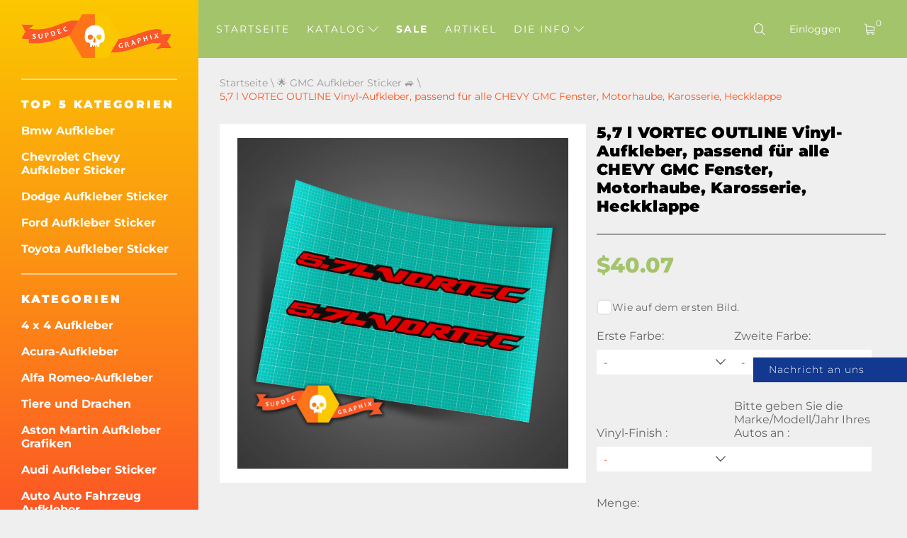

--- FILE ---
content_type: text/html; charset=UTF-8
request_url: https://de.supdec.com/catalog?product_id=5449
body_size: 20957
content:
<!DOCTYPE html>
<html lang="de">
<head>
    <meta charset="UTF-8"/>
    <meta http-equiv="X-UA-Compatible" content="IE=edge,chrome=1"/>
    <meta name="viewport" content="width=device-width, initial-scale=1">
    <meta name="format-detection" content="telephone=no">

            <title>5,7 l VORTEC OUTLINE Vinyl-Aufkleber, passend für alle CHEVY GMC Fenster, Motorhaube, Karosserie, Heckklappe
</title>
        <meta name="description"
              content="5,7 l VORTEC OUTLINE Vinyl-Aufkleber, passend für alle CHEVY GMC Fenster, Motorhaube, Karosserie, Heckklappe
"/>
    
    <meta name="csrf-param" content="_csrf-supdec-frontend">
<meta name="csrf-token" content="nbZCXIegHeBgSlMKkmND3PzoGhAO-stMzMK2hIqbdWrV3AUGtOR21iU6ZWTgBAKFtKFJUm-4pTu0mPze7vkgXg==">


                    <meta name="author" content="SupDec Graphix"/>
    <meta property="og:site_name" content="SupDec Graphix"/>
    <meta property="og:title" content="5,7 l VORTEC OUTLINE Vinyl-Aufkleber, passend für alle CHEVY GMC Fenster, Motorhaube, Karosserie, Heckklappe
"/>
    <meta property="og:type" content="website"/>
    <meta property="og:description"
          content="5,7 l VORTEC OUTLINE Vinyl-Aufkleber, passend für alle CHEVY GMC Fenster, Motorhaube, Karosserie, Heckklappe
"/>
    <meta property="og:url" content="https://de.supdec.com/catalog?product_id=5449"/>
    <meta property="og:image" content="https://de.supdec.com/images/5449_1_57l_vortec_outline_vinyl_sticker_decal_fits_all_chevy_gmc_window_hood_body_tailgate_1733331656.jpg"/>

            <meta property="product:brand" content="SupDec">
        <meta property="product:availability" content="in stock">
        <meta property="product:condition" content="new">
        <meta property="product:price:amount" content="40.07">
        <meta property="product:price:currency" content="USD">
        <meta property="product:retailer_item_id" content="5449">
    
    <meta name="twitter:site" content="SupDec Graphix"/>
    <meta name="twitter:title" content="5,7 l VORTEC OUTLINE Vinyl-Aufkleber, passend für alle CHEVY GMC Fenster, Motorhaube, Karosserie, Heckklappe
">
    <meta name="twitter:description"
          content="5,7 l VORTEC OUTLINE Vinyl-Aufkleber, passend für alle CHEVY GMC Fenster, Motorhaube, Karosserie, Heckklappe
"/>
    <meta name="twitter:image" content="https://de.supdec.com/images/5449_1_57l_vortec_outline_vinyl_sticker_decal_fits_all_chevy_gmc_window_hood_body_tailgate_1733331656.jpg"/>
    <meta name="twitter:creator" content="SupDec Graphix"/>

    <link rel="canonical" href="https://de.supdec.com/catalog?product_id=5449"/>

            <link rel="alternate" hreflang="x-default" href="https://supdec.com/catalog?product_id=5449"/>
            <link rel="alternate" hreflang="en-gb" href="https://gb.supdec.com/catalog?product_id=5449"/>
            <link rel="alternate" hreflang="en-au" href="https://au.supdec.com/catalog?product_id=5449"/>
            <link rel="alternate" hreflang="it" href="https://it.supdec.com/catalog?product_id=5449"/>
            <link rel="alternate" hreflang="fr" href="https://fr.supdec.com/catalog?product_id=5449"/>
            <link rel="alternate" hreflang="es" href="https://es.supdec.com/catalog?product_id=5449"/>
            <link rel="alternate" hreflang="nl" href="https://nl.supdec.com/catalog?product_id=5449"/>
    
    <link rel="apple-touch-icon" sizes="76x76" href="/apple-touch-icon.png">
    <link rel="icon" type="image/png" sizes="32x32" href="/favicon-32x32.png">
    <link rel="icon" type="image/png" sizes="16x16" href="/favicon-16x16.png">
    <link rel="manifest" href="/manifest.json">
    <link rel="mask-icon" href="/safari-pinned-tab.svg" color="#5bbad5">
    <meta name="theme-color" content="#ffffff">


            <link href="/css/product-page.min.css?v=1763569786" rel="preload" as="style">

        <link rel="stylesheet" href="/css/product-page.min.css?v=1763569786">
    
    
            <link rel="stylesheet" data-href="/css/lightbox.min.css?v=1.0.2" load-status="lazy">
    
    <link rel="preload" href="/app-js/sd.js?v=1762162497" as="script"/>

    
    <link rel="preload" href="/fonts/montserrat/montserrat-v25-latin-regular.woff2" as="font" type="font/woff2"
          crossorigin>
    <link rel="preload" href="/fonts/montserrat/montserrat-v25-latin-500.woff2" as="font" type="font/woff2" crossorigin>
    <link rel="preload" href="/fonts/montserrat/montserrat-v25-latin-700.woff2" as="font" type="font/woff2" crossorigin>
    <link rel="preload" href="/fonts/montserrat/montserrat-v25-latin-800.woff2" as="font" type="font/woff2" crossorigin>
    <link rel="preload" href="/fonts/montserrat/montserrat-v25-latin-900.woff2" as="font" type="font/woff2" crossorigin>
    <link rel="preload" href="/fonts/iconset/iconset.woff?7qayz9" as="font" type="font/woff" crossorigin>
    <link rel="preload" href="/fonts/icon/bitlab.woff?dr81zo" as="font" type="font/woff" crossorigin>

    <link rel="preconnect" href="https://www.googletagmanager.com">
    <link rel="preconnect" href="https://www.google-analytics.com">
    <!--    <link rel="preconnect" href="https://connect.facebook.net">-->

    <link rel="dns-prefetch" href="https://www.googletagmanager.com">
    <link rel="dns-prefetch" href="https://www.google-analytics.com">
    <!--    <link rel="dns-prefetch" href="https://connect.facebook.net">-->

    <script type="application/ld+json">
        {
            "@context": "https://schema.org",
            "@type": "Organization",
            "url": "https://supdec.com/",
            "logo": "https://supdec.com/img/logo.png"
        }
    </script>


    <style>
        .grecaptcha-badge {
            visibility: hidden;
        }

        .select__color--list {
            max-height: 250px !important;
        }

        .advise_car {
            border: none;
            background: #fff;
            color: #fc5825;
            height: 35px;
            padding-left: 10px;
            width: 100%;
        }

        .singleProd__input {
            margin-bottom: 10px;
        }

        .singleProd__input span {
            display: block;
            margin-bottom: 10px;
        }

    </style>
    <style>
    /* montserrat-300 - latin */
    @font-face {
        font-display: swap; /* Check https://developer.mozilla.org/en-US/docs/Web/CSS/@font-face/font-display for other options. */
        font-family: 'Montserrat';
        font-style: normal;
        font-weight: 300;
        src: url('/fonts/montserrat/montserrat-v25-latin-300.woff2') format('woff2'); /* Chrome 36+, Opera 23+, Firefox 39+, Safari 12+, iOS 10+ */
    }
    /* montserrat-regular - latin */
    @font-face {
        font-display: swap; /* Check https://developer.mozilla.org/en-US/docs/Web/CSS/@font-face/font-display for other options. */
        font-family: 'Montserrat';
        font-style: normal;
        font-weight: 400;
        src: url('/fonts/montserrat/montserrat-v25-latin-regular.woff2') format('woff2'); /* Chrome 36+, Opera 23+, Firefox 39+, Safari 12+, iOS 10+ */
    }
    /* montserrat-italic - latin */
    @font-face {
        font-display: swap; /* Check https://developer.mozilla.org/en-US/docs/Web/CSS/@font-face/font-display for other options. */
        font-family: 'Montserrat';
        font-style: italic;
        font-weight: 400;
        src: url('/fonts/montserrat/montserrat-v25-latin-italic.woff2') format('woff2'); /* Chrome 36+, Opera 23+, Firefox 39+, Safari 12+, iOS 10+ */
    }
    /* montserrat-500 - latin */
    @font-face {
        font-display: swap; /* Check https://developer.mozilla.org/en-US/docs/Web/CSS/@font-face/font-display for other options. */
        font-family: 'Montserrat';
        font-style: normal;
        font-weight: 500;
        src: url('/fonts/montserrat/montserrat-v25-latin-500.woff2') format('woff2'); /* Chrome 36+, Opera 23+, Firefox 39+, Safari 12+, iOS 10+ */
    }
    /* montserrat-700 - latin */
    @font-face {
        font-display: swap; /* Check https://developer.mozilla.org/en-US/docs/Web/CSS/@font-face/font-display for other options. */
        font-family: 'Montserrat';
        font-style: normal;
        font-weight: 700;
        src: url('/fonts/montserrat/montserrat-v25-latin-700.woff2') format('woff2'); /* Chrome 36+, Opera 23+, Firefox 39+, Safari 12+, iOS 10+ */
    }
    /* montserrat-800 - latin */
    @font-face {
        font-display: swap; /* Check https://developer.mozilla.org/en-US/docs/Web/CSS/@font-face/font-display for other options. */
        font-family: 'Montserrat';
        font-style: normal;
        font-weight: 800;
        src: url('/fonts/montserrat/montserrat-v25-latin-800.woff2') format('woff2'); /* Chrome 36+, Opera 23+, Firefox 39+, Safari 12+, iOS 10+ */
    }
    /* montserrat-900 - latin */
    @font-face {
        font-display: swap; /* Check https://developer.mozilla.org/en-US/docs/Web/CSS/@font-face/font-display for other options. */
        font-family: 'Montserrat';
        font-style: normal;
        font-weight: 900;
        src: url('/fonts/montserrat/montserrat-v25-latin-900.woff2') format('woff2'); /* Chrome 36+, Opera 23+, Firefox 39+, Safari 12+, iOS 10+ */
    }

    @font-face {
        font-family: 'bitlab';
        src: url('/fonts/icon/bitlab.eot?dr81zo');
        src: url('/fonts/icon/bitlab.eot?dr81zo#iefix') format('embedded-opentype'),
            /*url('/fonts/icon/bitlab.ttf?dr81zo') format('truetype'),*/ url('/fonts/icon/bitlab.woff?dr81zo') format('woff'),
        url('/fonts/icon/bitlab.svg?dr81zo#bitlab') format('svg');
        font-weight: normal;
        font-style: normal;
        font-display: swap;
    }

    @font-face {
        font-family: 'iconset';
        src: url('/fonts/iconset/iconset.eot?7qayz9');
        src: url('/fonts/iconset/iconset.eot?7qayz9#iefix') format('embedded-opentype'),
            /*url('/fonts/iconset/iconset.ttf?7qayz9') format('truetype'),*/ url('/fonts/iconset/iconset.woff?7qayz9') format('woff'),
        url('/fonts/iconset/iconset.svg?7qayz9#iconset') format('svg');
        font-weight: normal;
        font-style: normal;
        font-display: swap;
    }

</style>
                <!--    <script type="text/javascript">-->
    <!--        (function (i, s, o, g, r, a, m) {-->
    <!--            i['GoogleAnalyticsObject'] = r;-->
    <!--            i[r] = i[r] || function () {-->
    <!--                (i[r].q = i[r].q || []).push(arguments)-->
    <!--            }, i[r].l = 1 * new Date();-->
    <!--            a = s.createElement(o),-->
    <!--                m = s.getElementsByTagName(o)[0];-->
    <!--            a.async = 1;-->
    <!--            a.src = g;-->
    <!--            m.parentNode.insertBefore(a, m)-->
    <!--        })(window, document, 'script', 'https://www.google-analytics.com/analytics.js', 'ga');-->
    <!---->
    <!--        ga('create', 'UA-27948650-1', 'auto', {'allowLinker': true});-->
    <!--        ga('require', 'linker');-->
    <!--        ga('linker:autoLink', ['de.supdec.com', 'it.supdec.com', 'fr.supdec.com', 'es.supdec.com', 'nl.supdec.com', 'au.supdec.com', 'gb.supdec.com']);-->
    <!--        ga('send', 'pageview');-->
    <!--        ga('require', 'ecommerce');-->
    <!--    </script>-->

<!-- Google Tag Manager -->
<script>(function (w, d, s, l, i) {
        w[l] = w[l] || [];
        w[l].push({
            'gtm.start':
                new Date().getTime(), event: 'gtm.js'
        });
        var f = d.getElementsByTagName(s)[0],
            j = d.createElement(s), dl = l != 'dataLayer' ? '&l=' + l : '';
        j.async = true;
        j.src =
            'https://www.googletagmanager.com/gtm.js?id=' + i + dl;
        f.parentNode.insertBefore(j, f);
    })(window, document, 'script', 'dataLayer', 'GTM-T5BRM9S');</script>
<!-- End Google Tag Manager -->
    <!-- Pinterest Tag -->
    <script>
        !function (e) {
            if (!window.pintrk) {
                window.pintrk = function () {
                    window.pintrk.queue.push(Array.prototype.slice.call(arguments))
                };
                var
                    n = window.pintrk;
                n.queue = [], n.version = "3.0";
                var
                    t = document.createElement("script");
                t.async = !0, t.src = e;
                var
                    r = document.getElementsByTagName("script")[0];
                r.parentNode.insertBefore(t, r)
            }
        }("https://s.pinimg.com/ct/core.js");
        pintrk('load', '2612502682791', {em: 'support@supdec.com'});
        pintrk('page');
    </script>
    <noscript>
        <img height="1" width="1" style="display:none;" alt=""
             src="https://ct.pinterest.com/v3/?event=init&tid=2612502682791&pd[em]=7179797fd79200d3fcefaf9baa087e45&noscript=1"/>
    </noscript>
    <!-- end Pinterest Tag -->

        <!-- TODO recaptcha -->
    <script src="https://www.google.com/recaptcha/api.js?render=6LfTxiUpAAAAAEIoWalhsojPOBFCGNnCVXyuikhe"></script>
    <input type="hidden" id="recaptcha" name="recaptcha" value="6LfTxiUpAAAAAEIoWalhsojPOBFCGNnCVXyuikhe">

</head>
<body>
<!-- Google Tag Manager (noscript) -->
<noscript>
    <iframe src="https://www.googletagmanager.com/ns.html?id=GTM-T5BRM9S"
            height="0" width="0" style="display:none;visibility:hidden"></iframe>
</noscript>
<!-- End Google Tag Manager (noscript) -->



<div class="sidebar__overlay"></div>
<aside id="sidebar">
    <div class="fixed-widget">
        <a id="logo" href="/"><img src="/img/logo.png" loading="lazy" width="212" height="62" alt="Logo Supdec"></a>
                    <hr/>
            <nav id="js-scrollnav">
                <div class="h2">Top 5 Kategorien</div>
                <ul itemscope itemtype="http://www.schema.org/SiteNavigationElement">
                                            <li itemprop="name"><a itemprop="url"
                                               href="/catalog?cat_id=45" >Bmw Aufkleber
</a>
                        </li>
                                            <li itemprop="name"><a itemprop="url"
                                               href="/catalog?cat_id=59" >Chevrolet Chevy Aufkleber Sticker
</a>
                        </li>
                                            <li itemprop="name"><a itemprop="url"
                                               href="/catalog?cat_id=47" >Dodge Aufkleber Sticker
</a>
                        </li>
                                            <li itemprop="name"><a itemprop="url"
                                               href="/catalog?cat_id=55" >Ford Aufkleber Sticker
</a>
                        </li>
                                            <li itemprop="name"><a itemprop="url"
                                               href="/catalog?cat_id=64" >Toyota Aufkleber Sticker
</a>
                        </li>
                                    </ul>
            </nav>
                <hr/>
        <nav id="js-scrollnav">
            <div class="h2">Kategorien</div>
            <ul itemscope itemtype="http://www.schema.org/SiteNavigationElement">
                                                            <li itemprop="name"><a itemprop="url"
                                               href="/catalog?cat_id=43" >4 x 4 Aufkleber
</a>
                        </li>
                                            <li itemprop="name"><a itemprop="url"
                                               href="/catalog?cat_id=108" >Acura-Aufkleber
</a>
                        </li>
                                            <li itemprop="name"><a itemprop="url"
                                               href="/catalog?cat_id=97" >Alfa Romeo-Aufkleber
</a>
                        </li>
                                            <li itemprop="name"><a itemprop="url"
                                               href="/catalog?cat_id=38" >Tiere und Drachen
</a>
                        </li>
                                            <li itemprop="name"><a itemprop="url"
                                               href="/catalog?cat_id=120" >Aston Martin Aufkleber Grafiken
</a>
                        </li>
                                            <li itemprop="name"><a itemprop="url"
                                               href="/catalog?cat_id=52" >Audi Aufkleber Sticker
</a>
                        </li>
                                            <li itemprop="name"><a itemprop="url"
                                               href="/catalog?cat_id=22" >Auto Auto Fahrzeug Aufkleber
</a>
                        </li>
                                            <li itemprop="name"><a itemprop="url"
                                               href="/catalog?cat_id=119" >Abzeichen und Embleme
</a>
                        </li>
                                            <li itemprop="name"><a itemprop="url"
                                               href="/catalog?cat_id=45" >Bmw Aufkleber
</a>
                        </li>
                                            <li itemprop="name"><a itemprop="url"
                                               href="/catalog?cat_id=28" >Bootaufkleber
</a>
                        </li>
                                            <li itemprop="name"><a itemprop="url"
                                               href="/catalog?cat_id=34" >Karosserie-Akzent-Autodekore
</a>
                        </li>
                                            <li itemprop="name"><a itemprop="url"
                                               href="/catalog?cat_id=60" >Cadillac Aufkleber
</a>
                        </li>
                                            <li itemprop="name"><a itemprop="url"
                                               href="/catalog?cat_id=59" >Chevrolet Chevy Aufkleber Sticker
</a>
                        </li>
                                            <li itemprop="name"><a itemprop="url"
                                               href="/catalog?cat_id=117" >Chrysler-Aufkleber
</a>
                        </li>
                                            <li itemprop="name"><a itemprop="url"
                                               href="/catalog?cat_id=98" >CITROEN Aufkleber
</a>
                        </li>
                                            <li itemprop="name"><a itemprop="url"
                                               href="/catalog?cat_id=58" >Comics Aufkleber
</a>
                        </li>
                                            <li itemprop="name"><a itemprop="url"
                                               href="/catalog?cat_id=94" >Cornhole-Spiel Aufkleber
</a>
                        </li>
                                            <li itemprop="name"><a itemprop="url"
                                               href="/catalog?cat_id=78" >DAIHATSU AUFKLEBER
</a>
                        </li>
                                            <li itemprop="name"><a itemprop="url"
                                               href="/catalog?cat_id=65" >Aufkleber für Subaru
</a>
                        </li>
                                            <li itemprop="name"><a itemprop="url"
                                               href="/catalog?cat_id=47" >Dodge Aufkleber Sticker
</a>
                        </li>
                                            <li itemprop="name"><a itemprop="url"
                                               href="/catalog?cat_id=90" >Gewölbte Aufkleber-Aufkleber
</a>
                        </li>
                                            <li itemprop="name"><a itemprop="url"
                                               href="/catalog?cat_id=100" >Ducati Aufkleber
</a>
                        </li>
                                            <li itemprop="name"><a itemprop="url"
                                               href="/catalog?cat_id=107" >Ferrari Aufkleber
</a>
                        </li>
                                            <li itemprop="name"><a itemprop="url"
                                               href="/catalog?cat_id=81" >Fiat Aufkleber Sticker
</a>
                        </li>
                                            <li itemprop="name"><a itemprop="url"
                                               href="/catalog?cat_id=55" >Ford Aufkleber Sticker
</a>
                        </li>
                                            <li itemprop="name"><a itemprop="url"
                                               href="/catalog?cat_id=68" >Witzige Aufkleber-Aufkleber
</a>
                        </li>
                                            <li itemprop="name"><a itemprop="url"
                                               href="/catalog?cat_id=70" >Spiele Aufkleber Sticker
</a>
                        </li>
                                            <li itemprop="name"><a itemprop="url"
                                               href="/catalog?cat_id=57" >GMC Aufkleber Sticker
</a>
                        </li>
                                            <li itemprop="name"><a itemprop="url"
                                               href="/catalog?cat_id=92" >Hüte & Mützen
</a>
                        </li>
                                            <li itemprop="name"><a itemprop="url"
                                               href="/catalog?cat_id=82" >Hemi Aufkleber
</a>
                        </li>
                                            <li itemprop="name"><a itemprop="url"
                                               href="/catalog?cat_id=56" >Wohnkultur
</a>
                        </li>
                                            <li itemprop="name"><a itemprop="url"
                                               href="/catalog?cat_id=67" >Honda Aufkleber Sticker
</a>
                        </li>
                                            <li itemprop="name"><a itemprop="url"
                                               href="/catalog?cat_id=36" >Motorhaubenabziehbilder
</a>
                        </li>
                                            <li itemprop="name"><a itemprop="url"
                                               href="/catalog?cat_id=101" >HUMMER Aufkleber Sticker
</a>
                        </li>
                                            <li itemprop="name"><a itemprop="url"
                                               href="/catalog?cat_id=103" >Hyundai decals</a>
                        </li>
                                            <li itemprop="name"><a itemprop="url"
                                               href="/catalog?cat_id=109" >Infiniti Aufkleber Sticker
</a>
                        </li>
                                            <li itemprop="name"><a itemprop="url"
                                               href="/catalog?cat_id=40" >Instagram Benutzername Aufkleber / Aufkleber
</a>
                        </li>
                                            <li itemprop="name"><a itemprop="url"
                                               href="/catalog?cat_id=83" >JAGUAR Aufkleber Sticker
</a>
                        </li>
                                            <li itemprop="name"><a itemprop="url"
                                               href="/catalog?cat_id=63" >Japanischer Inlandsmarkt JDM
</a>
                        </li>
                                            <li itemprop="name"><a itemprop="url"
                                               href="/catalog?cat_id=49" >Jeep Aufkleber
</a>
                        </li>
                                            <li itemprop="name"><a itemprop="url"
                                               href="/catalog?cat_id=84" >KIA Motors Aufkleber Sticker
</a>
                        </li>
                                            <li itemprop="name"><a itemprop="url"
                                               href="/catalog?cat_id=116" >Lamborghini Aufkleber
</a>
                        </li>
                                            <li itemprop="name"><a itemprop="url"
                                               href="/catalog?cat_id=102" >Land Rover
</a>
                        </li>
                                            <li itemprop="name"><a itemprop="url"
                                               href="/catalog?cat_id=26" >Laptop
</a>
                        </li>
                                            <li itemprop="name"><a itemprop="url"
                                               href="/catalog?cat_id=41" >Laptop MacBook Aufkleber
</a>
                        </li>
                                            <li itemprop="name"><a itemprop="url"
                                               href="/catalog?cat_id=96" >LEXUS Aufkleber Aufkleber
</a>
                        </li>
                                            <li itemprop="name"><a itemprop="url"
                                               href="/catalog?cat_id=121" >Kennzeichenabdeckungen & -rahmen
</a>
                        </li>
                                            <li itemprop="name"><a itemprop="url"
                                               href="/catalog?cat_id=115" >Lincoln Aufkleber
</a>
                        </li>
                                            <li itemprop="name"><a itemprop="url"
                                               href="/catalog?cat_id=72" >Mazda Aufkleber Sticker
</a>
                        </li>
                                            <li itemprop="name"><a itemprop="url"
                                               href="/catalog?cat_id=122" >McLaren Aufkleber Sticker
</a>
                        </li>
                                            <li itemprop="name"><a itemprop="url"
                                               href="/catalog?cat_id=54" >Mercedes Benz Aufkleber Sticker
</a>
                        </li>
                                            <li itemprop="name"><a itemprop="url"
                                               href="/catalog?cat_id=110" >Metall CNC-Abzeichen
</a>
                        </li>
                                            <li itemprop="name"><a itemprop="url"
                                               href="/catalog?cat_id=80" >MINI Cooper Aufkleber Sticker
</a>
                        </li>
                                            <li itemprop="name"><a itemprop="url"
                                               href="/catalog?cat_id=69" >Mitsubishi Aufkleber Sticker
</a>
                        </li>
                                            <li itemprop="name"><a itemprop="url"
                                               href="/catalog?cat_id=89" >Molon Labe Aufkleber-Aufkleber
</a>
                        </li>
                                            <li itemprop="name"><a itemprop="url"
                                               href="/catalog?cat_id=23" >Motorrad-Aufkleber
</a>
                        </li>
                                            <li itemprop="name"><a itemprop="url"
                                               href="/catalog?cat_id=104" >Filme & TV Aufkleber
</a>
                        </li>
                                            <li itemprop="name"><a itemprop="url"
                                               href="/catalog?cat_id=33" >Aufkleber für Musikinstrumente
</a>
                        </li>
                                            <li itemprop="name"><a itemprop="url"
                                               href="/catalog?cat_id=50" >Nissan Aufkleber
</a>
                        </li>
                                            <li itemprop="name"><a itemprop="url"
                                               href="/catalog?cat_id=66" >Opel Aufkleber Sticker
</a>
                        </li>
                                            <li itemprop="name"><a itemprop="url"
                                               href="/catalog?cat_id=25" >Andere
</a>
                        </li>
                                            <li itemprop="name"><a itemprop="url"
                                               href="/catalog?cat_id=37" >Pinkel auf Aufkleber
</a>
                        </li>
                                            <li itemprop="name"><a itemprop="url"
                                               href="/catalog?cat_id=77" >PEUGEOT Aufkleber Sticker
</a>
                        </li>
                                            <li itemprop="name"><a itemprop="url"
                                               href="/catalog?cat_id=46" >Flipperkabinett-Aufkleber
</a>
                        </li>
                                            <li itemprop="name"><a itemprop="url"
                                               href="/catalog?cat_id=106" >Pontiac Aufkleber
</a>
                        </li>
                                            <li itemprop="name"><a itemprop="url"
                                               href="/catalog?cat_id=61" >Porsche Aufkleber Sticker
</a>
                        </li>
                                            <li itemprop="name"><a itemprop="url"
                                               href="/catalog?cat_id=39" >Rennstreifen
</a>
                        </li>
                                            <li itemprop="name"><a itemprop="url"
                                               href="/catalog?cat_id=35" >Rennstreifen
</a>
                        </li>
                                            <li itemprop="name"><a itemprop="url"
                                               href="/catalog?cat_id=73" >Heckscheiben-Grafik-Aufkleber
</a>
                        </li>
                                            <li itemprop="name"><a itemprop="url"
                                               href="/catalog?cat_id=91" >Renault Aufkleber Sticker
</a>
                        </li>
                                            <li itemprop="name"><a itemprop="url"
                                               href="/catalog?cat_id=75" >Rockmusik Aufkleber/Sticker
</a>
                        </li>
                                            <li itemprop="name"><a itemprop="url"
                                               href="/catalog?cat_id=118" >Verkauf Aufkleber -50% Rabatt
</a>
                        </li>
                                            <li itemprop="name"><a itemprop="url"
                                               href="/catalog?cat_id=111" >SITZ-Aufkleber
</a>
                        </li>
                                            <li itemprop="name"><a itemprop="url"
                                               href="/catalog?cat_id=113" >Seitenfensteraufkleber
</a>
                        </li>
                                            <li itemprop="name"><a itemprop="url"
                                               href="/catalog?cat_id=112" >SKODA Aufkleber
</a>
                        </li>
                                            <li itemprop="name"><a itemprop="url"
                                               href="/catalog?cat_id=85" >Totenkopf- und Punisher-Aufkleber
</a>
                        </li>
                                            <li itemprop="name"><a itemprop="url"
                                               href="/catalog?cat_id=86" >SPLASH Aufkleber Sticker
</a>
                        </li>
                                            <li itemprop="name"><a itemprop="url"
                                               href="/catalog?cat_id=105" >Sport-Fan-Aufkleber
</a>
                        </li>
                                            <li itemprop="name"><a itemprop="url"
                                               href="/catalog?cat_id=51" >Sport Geist Aufkleber-Aufkleber
</a>
                        </li>
                                            <li itemprop="name"><a itemprop="url"
                                               href="/catalog?cat_id=71" >Star Wars Aufkleber Sticker
</a>
                        </li>
                                            <li itemprop="name"><a itemprop="url"
                                               href="/catalog?cat_id=114" >Stoppen Sie den Krieg in der Ukraine
</a>
                        </li>
                                            <li itemprop="name"><a itemprop="url"
                                               href="/catalog?cat_id=99" >Suzuki Aufkleber Sticker
</a>
                        </li>
                                            <li itemprop="name"><a itemprop="url"
                                               href="/catalog?cat_id=74" >Heckklappenaufkleber
</a>
                        </li>
                                            <li itemprop="name"><a itemprop="url"
                                               href="/catalog?cat_id=76" >Tesla Aufkleber Sticker
</a>
                        </li>
                                            <li itemprop="name"><a itemprop="url"
                                               href="/catalog?cat_id=64" >Toyota Aufkleber Sticker
</a>
                        </li>
                                            <li itemprop="name"><a itemprop="url"
                                               href="/catalog?cat_id=87" >Lkw-Seitenaufkleber
</a>
                        </li>
                                            <li itemprop="name"><a itemprop="url"
                                               href="/catalog?cat_id=79" >Turbo Aufkleber Sticker
</a>
                        </li>
                                            <li itemprop="name"><a itemprop="url"
                                               href="/catalog?cat_id=95" >Volkswagen VW Aufkleber Sticker
</a>
                        </li>
                                            <li itemprop="name"><a itemprop="url"
                                               href="/catalog?cat_id=24" >Wandtattoos
</a>
                        </li>
                                            <li itemprop="name"><a itemprop="url"
                                               href="/catalog?cat_id=42" >Radnabenkappen-Aufkleber
</a>
                        </li>
                                            <li itemprop="name"><a itemprop="url"
                                               href="/catalog?cat_id=48" >Frontscheibenbanner-Aufkleber
</a>
                        </li>
                                            <li itemprop="name"><a itemprop="url"
                                               href="/catalog?cat_id=53" >Zombie Vinyl Aufkleber Aufkleber
</a>
                        </li>
                                                </ul>
        </nav>
    </div>
</aside>
<main id="page" >

    <!--header-->
<header id="header" class="header nav-down">
    <div class="menu__btn"><span></span><span></span><span></span></div>

    <nav class="header__nav--dt">
        <ul>
                                                <li class=" "><a
                                href="/">Startseite</a></li>
                                                                <li class="hasSub ">
                        <a class="js-catalogToggle" role="button" aria-label="catalog toggle">Katalog <i
                                    class="icon-arrow"></i></a>
                        <div>
                                                            <ul class="sub__menu sub__menu--categories">
                                                                            <li>
                                            <a href="/catalog?cat_id=43">4 x 4 Aufkleber
</a>
                                        </li>
                                                                            <li>
                                            <a href="/catalog?cat_id=108">Acura-Aufkleber
</a>
                                        </li>
                                                                            <li>
                                            <a href="/catalog?cat_id=97">Alfa Romeo-Aufkleber
</a>
                                        </li>
                                                                            <li>
                                            <a href="/catalog?cat_id=38">Tiere und Drachen
</a>
                                        </li>
                                                                            <li>
                                            <a href="/catalog?cat_id=120">Aston Martin Aufkleber Grafiken
</a>
                                        </li>
                                                                            <li>
                                            <a href="/catalog?cat_id=52">Audi Aufkleber Sticker
</a>
                                        </li>
                                                                            <li>
                                            <a href="/catalog?cat_id=22">Auto Auto Fahrzeug Aufkleber
</a>
                                        </li>
                                                                            <li>
                                            <a href="/catalog?cat_id=119">Abzeichen und Embleme
</a>
                                        </li>
                                                                            <li>
                                            <a href="/catalog?cat_id=45">Bmw Aufkleber
</a>
                                        </li>
                                                                            <li>
                                            <a href="/catalog?cat_id=28">Bootaufkleber
</a>
                                        </li>
                                                                            <li>
                                            <a href="/catalog?cat_id=34">Karosserie-Akzent-Autodekore
</a>
                                        </li>
                                                                            <li>
                                            <a href="/catalog?cat_id=60">Cadillac Aufkleber
</a>
                                        </li>
                                                                            <li>
                                            <a href="/catalog?cat_id=59">Chevrolet Chevy Aufkleber Sticker
</a>
                                        </li>
                                                                            <li>
                                            <a href="/catalog?cat_id=117">Chrysler-Aufkleber
</a>
                                        </li>
                                                                            <li>
                                            <a href="/catalog?cat_id=98">CITROEN Aufkleber
</a>
                                        </li>
                                                                            <li>
                                            <a href="/catalog?cat_id=58">Comics Aufkleber
</a>
                                        </li>
                                                                            <li>
                                            <a href="/catalog?cat_id=94">Cornhole-Spiel Aufkleber
</a>
                                        </li>
                                                                            <li>
                                            <a href="/catalog?cat_id=78">DAIHATSU AUFKLEBER
</a>
                                        </li>
                                                                            <li>
                                            <a href="/catalog?cat_id=65">Aufkleber für Subaru
</a>
                                        </li>
                                                                            <li>
                                            <a href="/catalog?cat_id=47">Dodge Aufkleber Sticker
</a>
                                        </li>
                                                                            <li>
                                            <a href="/catalog?cat_id=90">Gewölbte Aufkleber-Aufkleber
</a>
                                        </li>
                                                                            <li>
                                            <a href="/catalog?cat_id=100">Ducati Aufkleber
</a>
                                        </li>
                                                                            <li>
                                            <a href="/catalog?cat_id=107">Ferrari Aufkleber
</a>
                                        </li>
                                                                            <li>
                                            <a href="/catalog?cat_id=81">Fiat Aufkleber Sticker
</a>
                                        </li>
                                                                            <li>
                                            <a href="/catalog?cat_id=55">Ford Aufkleber Sticker
</a>
                                        </li>
                                                                            <li>
                                            <a href="/catalog?cat_id=68">Witzige Aufkleber-Aufkleber
</a>
                                        </li>
                                                                            <li>
                                            <a href="/catalog?cat_id=70">Spiele Aufkleber Sticker
</a>
                                        </li>
                                                                            <li>
                                            <a href="/catalog?cat_id=57">GMC Aufkleber Sticker
</a>
                                        </li>
                                                                            <li>
                                            <a href="/catalog?cat_id=92">Hüte & Mützen
</a>
                                        </li>
                                                                            <li>
                                            <a href="/catalog?cat_id=82">Hemi Aufkleber
</a>
                                        </li>
                                                                            <li>
                                            <a href="/catalog?cat_id=56">Wohnkultur
</a>
                                        </li>
                                                                            <li>
                                            <a href="/catalog?cat_id=67">Honda Aufkleber Sticker
</a>
                                        </li>
                                                                            <li>
                                            <a href="/catalog?cat_id=36">Motorhaubenabziehbilder
</a>
                                        </li>
                                                                            <li>
                                            <a href="/catalog?cat_id=101">HUMMER Aufkleber Sticker
</a>
                                        </li>
                                                                            <li>
                                            <a href="/catalog?cat_id=103">Hyundai decals</a>
                                        </li>
                                                                            <li>
                                            <a href="/catalog?cat_id=109">Infiniti Aufkleber Sticker
</a>
                                        </li>
                                                                            <li>
                                            <a href="/catalog?cat_id=40">Instagram Benutzername Aufkleber / Aufkleber
</a>
                                        </li>
                                                                            <li>
                                            <a href="/catalog?cat_id=83">JAGUAR Aufkleber Sticker
</a>
                                        </li>
                                                                            <li>
                                            <a href="/catalog?cat_id=63">Japanischer Inlandsmarkt JDM
</a>
                                        </li>
                                                                            <li>
                                            <a href="/catalog?cat_id=49">Jeep Aufkleber
</a>
                                        </li>
                                                                            <li>
                                            <a href="/catalog?cat_id=84">KIA Motors Aufkleber Sticker
</a>
                                        </li>
                                                                            <li>
                                            <a href="/catalog?cat_id=116">Lamborghini Aufkleber
</a>
                                        </li>
                                                                            <li>
                                            <a href="/catalog?cat_id=102">Land Rover
</a>
                                        </li>
                                                                            <li>
                                            <a href="/catalog?cat_id=26">Laptop
</a>
                                        </li>
                                                                            <li>
                                            <a href="/catalog?cat_id=41">Laptop MacBook Aufkleber
</a>
                                        </li>
                                                                            <li>
                                            <a href="/catalog?cat_id=96">LEXUS Aufkleber Aufkleber
</a>
                                        </li>
                                                                            <li>
                                            <a href="/catalog?cat_id=121">Kennzeichenabdeckungen & -rahmen
</a>
                                        </li>
                                                                            <li>
                                            <a href="/catalog?cat_id=115">Lincoln Aufkleber
</a>
                                        </li>
                                                                            <li>
                                            <a href="/catalog?cat_id=72">Mazda Aufkleber Sticker
</a>
                                        </li>
                                                                            <li>
                                            <a href="/catalog?cat_id=122">McLaren Aufkleber Sticker
</a>
                                        </li>
                                                                            <li>
                                            <a href="/catalog?cat_id=54">Mercedes Benz Aufkleber Sticker
</a>
                                        </li>
                                                                            <li>
                                            <a href="/catalog?cat_id=110">Metall CNC-Abzeichen
</a>
                                        </li>
                                                                            <li>
                                            <a href="/catalog?cat_id=80">MINI Cooper Aufkleber Sticker
</a>
                                        </li>
                                                                            <li>
                                            <a href="/catalog?cat_id=69">Mitsubishi Aufkleber Sticker
</a>
                                        </li>
                                                                            <li>
                                            <a href="/catalog?cat_id=89">Molon Labe Aufkleber-Aufkleber
</a>
                                        </li>
                                                                            <li>
                                            <a href="/catalog?cat_id=23">Motorrad-Aufkleber
</a>
                                        </li>
                                                                            <li>
                                            <a href="/catalog?cat_id=104">Filme & TV Aufkleber
</a>
                                        </li>
                                                                            <li>
                                            <a href="/catalog?cat_id=33">Aufkleber für Musikinstrumente
</a>
                                        </li>
                                                                            <li>
                                            <a href="/catalog?cat_id=50">Nissan Aufkleber
</a>
                                        </li>
                                                                            <li>
                                            <a href="/catalog?cat_id=66">Opel Aufkleber Sticker
</a>
                                        </li>
                                                                            <li>
                                            <a href="/catalog?cat_id=25">Andere
</a>
                                        </li>
                                                                            <li>
                                            <a href="/catalog?cat_id=37">Pinkel auf Aufkleber
</a>
                                        </li>
                                                                            <li>
                                            <a href="/catalog?cat_id=77">PEUGEOT Aufkleber Sticker
</a>
                                        </li>
                                                                            <li>
                                            <a href="/catalog?cat_id=46">Flipperkabinett-Aufkleber
</a>
                                        </li>
                                                                            <li>
                                            <a href="/catalog?cat_id=106">Pontiac Aufkleber
</a>
                                        </li>
                                                                            <li>
                                            <a href="/catalog?cat_id=61">Porsche Aufkleber Sticker
</a>
                                        </li>
                                                                            <li>
                                            <a href="/catalog?cat_id=39">Rennstreifen
</a>
                                        </li>
                                                                            <li>
                                            <a href="/catalog?cat_id=35">Rennstreifen
</a>
                                        </li>
                                                                            <li>
                                            <a href="/catalog?cat_id=73">Heckscheiben-Grafik-Aufkleber
</a>
                                        </li>
                                                                            <li>
                                            <a href="/catalog?cat_id=91">Renault Aufkleber Sticker
</a>
                                        </li>
                                                                            <li>
                                            <a href="/catalog?cat_id=75">Rockmusik Aufkleber/Sticker
</a>
                                        </li>
                                                                            <li>
                                            <a href="/catalog?cat_id=118">Verkauf Aufkleber -50% Rabatt
</a>
                                        </li>
                                                                            <li>
                                            <a href="/catalog?cat_id=111">SITZ-Aufkleber
</a>
                                        </li>
                                                                            <li>
                                            <a href="/catalog?cat_id=113">Seitenfensteraufkleber
</a>
                                        </li>
                                                                            <li>
                                            <a href="/catalog?cat_id=112">SKODA Aufkleber
</a>
                                        </li>
                                                                            <li>
                                            <a href="/catalog?cat_id=85">Totenkopf- und Punisher-Aufkleber
</a>
                                        </li>
                                                                            <li>
                                            <a href="/catalog?cat_id=86">SPLASH Aufkleber Sticker
</a>
                                        </li>
                                                                            <li>
                                            <a href="/catalog?cat_id=105">Sport-Fan-Aufkleber
</a>
                                        </li>
                                                                            <li>
                                            <a href="/catalog?cat_id=51">Sport Geist Aufkleber-Aufkleber
</a>
                                        </li>
                                                                            <li>
                                            <a href="/catalog?cat_id=71">Star Wars Aufkleber Sticker
</a>
                                        </li>
                                                                            <li>
                                            <a href="/catalog?cat_id=114">Stoppen Sie den Krieg in der Ukraine
</a>
                                        </li>
                                                                            <li>
                                            <a href="/catalog?cat_id=99">Suzuki Aufkleber Sticker
</a>
                                        </li>
                                                                            <li>
                                            <a href="/catalog?cat_id=74">Heckklappenaufkleber
</a>
                                        </li>
                                                                            <li>
                                            <a href="/catalog?cat_id=76">Tesla Aufkleber Sticker
</a>
                                        </li>
                                                                            <li>
                                            <a href="/catalog?cat_id=64">Toyota Aufkleber Sticker
</a>
                                        </li>
                                                                            <li>
                                            <a href="/catalog?cat_id=87">Lkw-Seitenaufkleber
</a>
                                        </li>
                                                                            <li>
                                            <a href="/catalog?cat_id=79">Turbo Aufkleber Sticker
</a>
                                        </li>
                                                                            <li>
                                            <a href="/catalog?cat_id=95">Volkswagen VW Aufkleber Sticker
</a>
                                        </li>
                                                                            <li>
                                            <a href="/catalog?cat_id=24">Wandtattoos
</a>
                                        </li>
                                                                            <li>
                                            <a href="/catalog?cat_id=42">Radnabenkappen-Aufkleber
</a>
                                        </li>
                                                                            <li>
                                            <a href="/catalog?cat_id=48">Frontscheibenbanner-Aufkleber
</a>
                                        </li>
                                                                            <li>
                                            <a href="/catalog?cat_id=53">Zombie Vinyl Aufkleber Aufkleber
</a>
                                        </li>
                                                                    </ul>
                            
                        </div>
                    </li>
                                                                <li class="active "><a
                                href="/catalog?cat_id=118">Sale</a></li>
                                                                <li class=" "><a
                                href="/news">Artikel</a></li>
                                                                <li class="hasSub full-desktop-hide">
                        <a class="js-catalogToggle" role="button" aria-label="catalog toggle">Die Info <i
                                    class="icon-arrow"></i></a>
                        <div>
                                                            <ul class="sub__menu sub__menu--items">
                                                                            <li>
                                            <a href="/contact">Kontaktinformation</a>
                                        </li>
                                                                            <li>
                                            <a href="/faq">FAQ</a>
                                        </li>
                                                                            <li>
                                            <a href="/delivery">Die Zustellung</a>
                                        </li>
                                                                            <li>
                                            <a href="/tracking">Sendungsverfolgung</a>
                                        </li>
                                                                            <li>
                                            <a href="/instruction">Anweisung</a>
                                        </li>
                                                                    </ul>
                            
                        </div>
                    </li>
                                                                <li class=" full-desktop-show"><a
                                href="/delivery">Die Zustellung</a></li>
                                                                <li class=" full-desktop-show"><a
                                href="/tracking">Sendungsverfolgung</a></li>
                                                                <li class=" full-desktop-show"><a
                                href="/instruction">Anweisung</a></li>
                                    </ul>
    </nav>

    <a href="/" class="header__logo"><img src="/img/supdec_logo_mob.png" width="320" height="44"
                                                           alt="Logo mobile"></a>

            <ul class="header__controll">
            <li><i class=" icon-search js-search"></i></li>
            <li>
                <span class="js-login">Einloggen</span>
            </li>
            <li>
                <div id="go_toCheckout"><i class="icon-cart js-cart"></i><b
                            class="prod__count">0</b></div>
            </li>
        </ul>
    
    <form action="/search" id="product__search--form-header">

        <label for="header__search" class="header__search label__custome">
            <i class="icon-search" id="header__search_button"></i>
            <input type="text" id="header__search" name="q" aria-label="search" value="">
        </label>
    </form>
</header>
<!--header-->

<!--header__margin-->
<div class="header__margin"></div>
<!--header__margin-->


<!--mobile__menu-->
<div class="mobile__menu">
    <nav>
        <ul>
                            <li ><a
                            href="/"><span>Startseite</span></a></li>
                            <li ><a
                            href="/catalog"><span>Katalog</span></a></li>
                            <li class="active"><a
                            href="/catalog?cat_id=118"><span>Sale</span></a></li>
                            <li ><a
                            href="/news"><span>Artikel</span></a></li>
                            <li ><a
                            href="/delivery"><span>Die Zustellung</span></a></li>
                            <li ><a
                            href="/tracking"><span>Sendungsverfolgung</span></a></li>
                            <li ><a
                            href="/instruction"><span>Anweisung</span></a></li>
                    </ul>
    </nav>

            <ul class="mobile__menu--controll">
            <li><a rel="nofollow" href="#"
                   class="js-search-mob"><span>Suche</span></a>
            </li>
            <li><a rel="nofollow" href="#"
                   class="js-login"><span>Einloggen</span></a>
            </li>
        </ul>
    </div>
<!--mobile__menu-->


<!--search mobile-->
<div class="seach__mob">
    <form action="/search" id="product__search--form-header-mob">
        <label for="search__mob" class="label__custome">
            <i class="icon-search"></i>
            <input type="text" id="search__mob" name="q" aria-label="search" value="">
        </label>
    </form>
    <ul class="seach__mob--controll">
        <li><a href="#"
               class="button seach__mob--close">Nahe</a>
        </li>
        <li><a href="#" class="button solid"
               id="search__mob_button">Suche</a></li>
    </ul>
</div>
<!--search mobile-->
    <!--contentWrapper-->
    <div class="contentWrapper">
        
        
<!--singleProd-->
<section class="singleProd">
    <ul class="breadcrumbs" itemscope itemtype="https://schema.org/BreadcrumbList">
        <li itemprop="itemListElement" itemscope itemtype="http://schema.org/ListItem">
            <a href="/" itemprop="item">
                <span itemprop="name">Startseite</span>
            </a>
            <meta itemprop="position" content="1"/>
            \
        </li>
        <li itemprop="itemListElement" itemscope itemtype="http://schema.org/ListItem">
            <a href="/catalog?cat_id=57" itemprop="item">
                <span itemprop="name">🌟 GMC Aufkleber Sticker
 🚙</span>
            </a>
            <meta itemprop="position" content="2"/>
            \
        </li>
        <li itemprop="itemListElement" itemscope itemtype="http://schema.org/ListItem">
            <span itemprop="name">5,7 l VORTEC OUTLINE Vinyl-Aufkleber, passend für alle CHEVY GMC Fenster, Motorhaube, Karosserie, Heckklappe
</span>
            <meta itemprop="position" content="3"/>
        </li>
    </ul>

    <div class="clear"></div>

    <div itemscope itemtype="http://schema.org/Product">
        <div itemprop="brand" itemtype="https://schema.org/Brand" itemscope>
            <meta itemprop="name" content="SupDec Graphix"/>
        </div>

        <meta itemprop="name" content="5,7 l VORTEC OUTLINE Vinyl-Aufkleber, passend für alle CHEVY GMC Fenster, Motorhaube, Karosserie, Heckklappe
">
        <meta itemprop="description"
              content="5,7 l VORTEC OUTLINE Vinyl-Aufkleber, passend für alle CHEVY GMC Fenster, Motorhaube, Karosserie, Heckklappe
">
        <meta itemprop="productID" content="5449">
        <meta itemprop="sku" content="5449"/>
        <meta itemprop="url"
              content="https://de.supdec.com/catalog?product_id=5449">
        <meta itemprop="image" content="https://de.supdec.com/images/5449_1_57l_vortec_outline_vinyl_sticker_decal_fits_all_chevy_gmc_window_hood_body_tailgate_1733331656.jpg">


        <div class="singleProd__wrapper noModal">
            <div class="singleProd__slider">

                <div class="singleProd__slider--main  ">
                    
                    <a href="/images/5449_1_57l_vortec_outline_vinyl_sticker_decal_fits_all_chevy_gmc_window_hood_body_tailgate_1733331656.jpg" class="singleProd__slider--main-img"
                       data-lightbox="product"
                    >
                        <picture>
                            <source
                                    media="(max-width: 540px)"
                                    srcset="/images/thumbnails/webp/5449_1_57l_vortec_outline_vinyl_sticker_decal_fits_all_chevy_gmc_window_hood_body_tailgate_1733331656.webp"
                                    type="image/webp">
                            <source
                                    media="(min-width: 541px)"
                                    type="image/jpg"
                                    srcset="/images/5449_1_57l_vortec_outline_vinyl_sticker_decal_fits_all_chevy_gmc_window_hood_body_tailgate_1733331656.jpg">

                            <img src="/images/5449_1_57l_vortec_outline_vinyl_sticker_decal_fits_all_chevy_gmc_window_hood_body_tailgate_1733331656.jpg" alt="5,7 l VORTEC OUTLINE Vinyl-Aufkleber, passend für alle CHEVY GMC Fenster, Motorhaube, Karosserie, Heckklappe
"
                                 width="600"
                                 height="400"
                            >
                        </picture>

                    </a>
                                    </div>


                            </div>

            <div class="singleProd__info">
                <h1 itemprop="name">5,7 l VORTEC OUTLINE Vinyl-Aufkleber, passend für alle CHEVY GMC Fenster, Motorhaube, Karosserie, Heckklappe
</h1>
                <p itemprop="mpn" style="display: none;">5449</p>
                <div class="line"></div>


                <div class="singleProd__info--price">
                    <strong itemprop="offers" itemscope itemtype="http://schema.org/Offer">
                        <meta itemprop="priceCurrency" content="USD"/>
                        <meta itemprop="priceValidUntil"
                              content="2026-02-16"/>
                        <link itemprop="availability" href="https://schema.org/InStock" />
                        <link itemprop="itemCondition" href="https://schema.org/NewCondition">

                                                    <meta itemprop="price" content="40.07">
                            <span id="changePrice"
                                  data-price="40.07">$<i>40.07</i></span>
                        
                        <div itemprop="shippingDetails" itemtype="https://schema.org/OfferShippingDetails"
                             itemscope>
                            <div itemprop="shippingRate" itemtype="https://schema.org/MonetaryAmount" itemscope>

                                
                                <meta itemprop="value" content="10"/>
                                <meta itemprop="currency" content="USD"/>
                            </div>
                            <div itemprop="shippingDestination" itemtype="https://schema.org/DefinedRegion"
                                 itemscope>
                                <meta itemprop="addressCountry" content="US"/>
                            </div>
                            <div itemprop="deliveryTime" itemtype="https://schema.org/ShippingDeliveryTime"
                                 itemscope>
                                <div itemprop="handlingTime" itemtype="https://schema.org/QuantitativeValue"
                                     itemscope>
                                    <meta itemprop="minValue" content="0"/>
                                    <meta itemprop="maxValue" content="3"/>
                                    <meta itemprop="unitCode" content="DAY"/>
                                </div>
                                <div itemprop="transitTime" itemtype="https://schema.org/QuantitativeValue"
                                     itemscope>
                                    <meta itemprop="minValue" content="7"/>
                                    <meta itemprop="maxValue" content="10"/>
                                    <meta itemprop="unitCode" content="DAY"/>
                                </div>
                            </div>
                        </div>

                        <div itemprop="hasMerchantReturnPolicy" itemtype="https://schema.org/MerchantReturnPolicy"
                             itemscope>
                            <meta itemprop="applicableCountry" content="US"/>
                            <meta itemprop="returnPolicyCategory"
                                  content="https://schema.org/MerchantReturnFiniteReturnWindow"/>
                            <meta itemprop="merchantReturnDays" content="14"/>
                            <meta itemprop="returnMethod" content="https://schema.org/ReturnByMail"/>
                            <!--                            <div itemprop="returnShippingFeesAmount" itemscope-->
                            <!--                                 itemtype="http://schema.org/MonetaryAmount">-->
                            <!--                                <meta itemprop="currency" content="USD"/>-->
                            <!--                                <meta itemprop="value" content="-->
                            <!--">-->
                            <!--                            </div>-->
                            <meta itemprop="returnFees" content="https://schema.org/FreeReturn"/>

                        </div>

                    </strong>

                                            <div itemprop="aggregateRating"
                             itemscope itemtype="http://schema.org/AggregateRating">
                            <span itemprop="ratingValue"
                                  style="display: none;">4.26</span>
                            <span itemprop="reviewCount"
                                  style="display: none;">449</span>
                        </div>
                                    </div>

                <div class="clear"></div>

                                    <div style="display: block; margin-bottom: 20px; width: 100%;">
                        <input type="checkbox" id="js__setDefaultOptions">
                        <label for="js__setDefaultOptions">
                            <span class="cb-square"><svg width="12" height="8"><use
                                            href="#icon-check"></use></svg></span>
                            Wie auf dem ersten Bild.                        </label>
                    </div>
                
                <div class="singleProd__options--wrapp">
                    <div class="singleProd__options">
                                                                                    <div class="singleProd__select">
                                    <span>Erste Farbe:</span>
                                    <label class="custome__select"
                                           for="sd-select-1-Erste Farbe-first_color">
                                        <select name="first_color"
                                                aria-label="Erste Farbe"
                                                id="sd-select-1-Erste Farbe-first_color"
                                                class="single_productAttributes single_product-colorAttributes">
                                            <option data-prefix="" data-price="0" data-src="" value="0"
                                                    data-vinyl_finish="0">-
                                            </option>
                                                                                            <option data-prefix="+"
                                                        data-vinyl_finish="0"
                                                        data-price="0"
                                                        data-src="/img/colors/Avery-502-Black.jpg"
                                                        value="first_color-43">Avery 502 Schwarz
 </option>
                                                                                            <option data-prefix="+"
                                                        data-vinyl_finish="0"
                                                        data-price="12"
                                                        data-src="/img/colors/BL-1670470603.jpg"
                                                        value="first_color-54">Avery Black 800 Premium-Qualität
 (+$12)</option>
                                                                                            <option data-prefix="+"
                                                        data-vinyl_finish="1"
                                                        data-price="32.1"
                                                        data-src="/img/colors/BL-1766151723.jpg"
                                                        value="first_color-61">Schwarz Oracal 970RA Premium mit Mikorkanälen (+$32.1)</option>
                                                                                            <option data-prefix="+"
                                                        data-vinyl_finish="0"
                                                        data-price="0"
                                                        data-src="/img/colors/BL-1702976915.jpg"
                                                        value="first_color-58">Durchsichtig
 </option>
                                                                                            <option data-prefix="+"
                                                        data-vinyl_finish="0"
                                                        data-price="0"
                                                        data-src="/img/colors/Avery-501-White.jpg"
                                                        value="first_color-37">Avery 501 weiß
 </option>
                                                                                            <option data-prefix="+"
                                                        data-vinyl_finish="1"
                                                        data-price="12"
                                                        data-src="/img/colors/BL-1680855668.jpg"
                                                        value="first_color-56">Avery Weiß 800 Premium-Qualität
 (+$12)</option>
                                                                                            <option data-prefix="+"
                                                        data-vinyl_finish="0"
                                                        data-price="0"
                                                        data-src="/img/colors/Avery-526-Stone-Yellow.jpg"
                                                        value="first_color-2">Avery 526 Steingelb
 </option>
                                                                                            <option data-prefix="+"
                                                        data-vinyl_finish="0"
                                                        data-price="0"
                                                        data-src="/img/colors/Avery-504-Primrose-Yellow.jpg"
                                                        value="first_color-6">Avery 504 Primelgelb
 </option>
                                                                                            <option data-prefix="+"
                                                        data-vinyl_finish="0"
                                                        data-price="0"
                                                        data-src="/img/colors/BL-1591086853.jpg"
                                                        value="first_color-7">Avery 516 Hellorange
 </option>
                                                                                            <option data-prefix="+"
                                                        data-vinyl_finish="0"
                                                        data-price="0"
                                                        data-src="/img/colors/Avery-509-Orange.jpg"
                                                        value="first_color-8">Avery 509 Orange
 </option>
                                                                                            <option data-prefix="+"
                                                        data-vinyl_finish="0"
                                                        data-price="0"
                                                        data-src="/img/colors/BL-1597015224.jpg"
                                                        value="first_color-9">Avery 511 Kirschrot
 </option>
                                                                                            <option data-prefix="+"
                                                        data-vinyl_finish="0"
                                                        data-price="0"
                                                        data-src="/img/colors/BL-1597015282.jpg"
                                                        value="first_color-12">Avery 519 Rot
 </option>
                                                                                            <option data-prefix="+"
                                                        data-vinyl_finish="0"
                                                        data-price="0"
                                                        data-src="/img/colors/Avery-542-Ivory.jpg
"
                                                        value="first_color-13">Avery 542 Elfenbein
 </option>
                                                                                            <option data-prefix="+"
                                                        data-vinyl_finish="0"
                                                        data-price="0"
                                                        data-src="/img/colors/Avery-515-Dark-Red.jpg"
                                                        value="first_color-15">Avery 515 Dunkelrot
 </option>
                                                                                            <option data-prefix="+"
                                                        data-vinyl_finish="0"
                                                        data-price="0"
                                                        data-src="/img/colors/Avery-513-Burgundy.jpg"
                                                        value="first_color-16">Avery 513 Burgund
 </option>
                                                                                            <option data-prefix="+"
                                                        data-vinyl_finish="0"
                                                        data-price="0"
                                                        data-src="/img/colors/Avery-541-Pink.jpg"
                                                        value="first_color-18">Avery 541 Rosa
 </option>
                                                                                            <option data-prefix="+"
                                                        data-vinyl_finish="0"
                                                        data-price="0"
                                                        data-src="/img/colors/Avery-522-Violet.jpg"
                                                        value="first_color-19">Avery 522 Violett
 </option>
                                                                                            <option data-prefix="+"
                                                        data-vinyl_finish="0"
                                                        data-price="0"
                                                        data-src="/img/colors/Avery-528-Vivid-Blue.jpg"
                                                        value="first_color-22">Avery 528 Lebhaftes Blau
 </option>
                                                                                            <option data-prefix="+"
                                                        data-vinyl_finish="0"
                                                        data-price="0"
                                                        data-src="/img/colors/Avery-539-Reflex-Blue.jpg"
                                                        value="first_color-24">Avery 539 Reflex Blau
 </option>
                                                                                            <option data-prefix="+"
                                                        data-vinyl_finish="0"
                                                        data-price="0"
                                                        data-src="/img/colors/Avery-505-Blue.jpg"
                                                        value="first_color-25">Avery 505 Blau
 </option>
                                                                                            <option data-prefix="+"
                                                        data-vinyl_finish="0"
                                                        data-price="0"
                                                        data-src="/img/colors/BL-1588187327.jpg"
                                                        value="first_color-26">Avery 521 Intensivblau
 </option>
                                                                                            <option data-prefix="+"
                                                        data-vinyl_finish="0"
                                                        data-price="0"
                                                        data-src="/img/colors/BL-1588187570.jpg"
                                                        value="first_color-27">Avery 538 Enzianblau
 </option>
                                                                                            <option data-prefix="+"
                                                        data-vinyl_finish="0"
                                                        data-price="0"
                                                        data-src="/img/colors/Avery-537-Light-Blue.jpg"
                                                        value="first_color-28">Avery 537 Hellblau
 </option>
                                                                                            <option data-prefix="+"
                                                        data-vinyl_finish="0"
                                                        data-price="0"
                                                        data-src="/img/colors/BL-1588187053.jpg"
                                                        value="first_color-30">Avery 535 Türkis
 </option>
                                                                                            <option data-prefix="+"
                                                        data-vinyl_finish="0"
                                                        data-price="0"
                                                        data-src="/img/colors/Avery-533-Forest-Green.jpg"
                                                        value="first_color-32">Avery 533 Waldgrün
 </option>
                                                                                            <option data-prefix="+"
                                                        data-vinyl_finish="0"
                                                        data-price="0"
                                                        data-src="/img/colors/Avery-506-Cactus-Green.jpg"
                                                        value="first_color-34">Avery 506 Kaktusgrün
 </option>
                                                                                            <option data-prefix="+"
                                                        data-vinyl_finish="0"
                                                        data-price="0"
                                                        data-src="/img/colors/Avery-517-Light-Green.jpg"
                                                        value="first_color-35">Avery 517 Hellgrün
 </option>
                                                                                            <option data-prefix="+"
                                                        data-vinyl_finish="0"
                                                        data-price="0"
                                                        data-src="/img/colors/Avery-531-Lime.jpg"
                                                        value="first_color-36">Avery 531 Limette
 </option>
                                                                                            <option data-prefix="+"
                                                        data-vinyl_finish="0"
                                                        data-price="0"
                                                        data-src="/img/colors/BL-1692355112.jpg"
                                                        value="first_color-38">Avery 544 Nebelgrau
 </option>
                                                                                            <option data-prefix="+"
                                                        data-vinyl_finish="0"
                                                        data-price="0"
                                                        data-src="/img/colors/Avery-529-Light-Grey.jpg"
                                                        value="first_color-39">Avery 529 Hellgrau
 </option>
                                                                                            <option data-prefix="+"
                                                        data-vinyl_finish="0"
                                                        data-price="0"
                                                        data-src="/img/colors/Avery-508-Grey.jpg"
                                                        value="first_color-40">Avery 508 Grau
 </option>
                                                                                            <option data-prefix="+"
                                                        data-vinyl_finish="0"
                                                        data-price="0"
                                                        data-src="/img/colors/BL-1597011478.jpg"
                                                        value="first_color-42">Avery 530 Dunkelgrau
 </option>
                                                                                            <option data-prefix="+"
                                                        data-vinyl_finish="1"
                                                        data-price="16"
                                                        data-src="/img/colors/Avery-546-Silver.jpg"
                                                        value="first_color-44">Oracal 751 Silber
 (+$16)</option>
                                                                                            <option data-prefix="+"
                                                        data-vinyl_finish="1"
                                                        data-price="16"
                                                        data-src="/img/colors/Avery-547-Gold.jpg"
                                                        value="first_color-45">Oracal 751 Gold
 (+$16)</option>
                                                                                            <option data-prefix="+"
                                                        data-vinyl_finish="0"
                                                        data-price="0"
                                                        data-src="/img/colors/Avery-543-Beige.jpg"
                                                        value="first_color-46">Avery 543 Beige
 </option>
                                                                                            <option data-prefix="+"
                                                        data-vinyl_finish="0"
                                                        data-price="0"
                                                        data-src="/img/colors/Avery-507-Brown.jpg"
                                                        value="first_color-47">Avery 507 Braun
 </option>
                                                                                            <option data-prefix="+"
                                                        data-vinyl_finish="1"
                                                        data-price="20"
                                                        data-src="/img/colors/Chrome-Mirror-Gloss.jpg"
                                                        value="first_color-48">Chromspiegel Silber Glanz
 (+$20)</option>
                                                                                            <option data-prefix="+"
                                                        data-vinyl_finish="1"
                                                        data-price="20"
                                                        data-src="/img/colors/BL-1754042638.jpg"
                                                        value="first_color-59">Chrome Mirror Gold Gloss
 (+$20)</option>
                                                                                            <option data-prefix="+"
                                                        data-vinyl_finish="2"
                                                        data-price="84.1"
                                                        data-src="/img/colors/BL-1592385304.jpg"
                                                        value="first_color-49">Oracal 975RA Schwarzes Carbon
 (+$84.1)</option>
                                                                                            <option data-prefix="+"
                                                        data-vinyl_finish="0"
                                                        data-price="0"
                                                        data-src="/img/colors/BL-1600095962.jpg"
                                                        value="first_color-50">Kupfer
 </option>
                                                                                            <option data-prefix="+"
                                                        data-vinyl_finish="1"
                                                        data-price="40.1"
                                                        data-src="/img/colors/BL-1602374693.jpg"
                                                        value="first_color-51">Reflektierendes Gelb (NUR GLANZ)
 (+$40.1)</option>
                                                                                            <option data-prefix="+"
                                                        data-vinyl_finish="1"
                                                        data-price="40.1"
                                                        data-src="/img/colors/BL-1670846098.jpg"
                                                        value="first_color-52">Reflektierendes Rot (NUR GLANZ)
 (+$40.1)</option>
                                                                                            <option data-prefix="+"
                                                        data-vinyl_finish="1"
                                                        data-price="40.1"
                                                        data-src="/img/colors/BL-1684487807.jpg"
                                                        value="first_color-57">Weiß REFLEKTIEREND
 (+$40.1)</option>
                                                                                            <option data-prefix="+"
                                                        data-vinyl_finish="1"
                                                        data-price="40.1"
                                                        data-src="/img/colors/BL-1761606243.jpg"
                                                        value="first_color-60">Schwarz reflektierend
 (+$40.1)</option>
                                                                                    </select>
                                    </label>
                                </div>
                                                            <div class="singleProd__select">
                                    <span>Zweite Farbe:</span>
                                    <label class="custome__select"
                                           for="sd-select-1-Zweite Farbe-second_color">
                                        <select name="second_color"
                                                aria-label="Zweite Farbe"
                                                id="sd-select-1-Zweite Farbe-second_color"
                                                class="single_productAttributes single_product-colorAttributes">
                                            <option data-prefix="" data-price="0" data-src="" value="0"
                                                    data-vinyl_finish="0">-
                                            </option>
                                                                                            <option data-prefix="+"
                                                        data-vinyl_finish="0"
                                                        data-price="0"
                                                        data-src="/img/colors/Avery-502-Black.jpg"
                                                        value="second_color-43">Avery 502 Schwarz
 </option>
                                                                                            <option data-prefix="+"
                                                        data-vinyl_finish="0"
                                                        data-price="12"
                                                        data-src="/img/colors/BL-1670470603.jpg"
                                                        value="second_color-54">Avery Black 800 Premium-Qualität
 (+$12)</option>
                                                                                            <option data-prefix="+"
                                                        data-vinyl_finish="1"
                                                        data-price="32.1"
                                                        data-src="/img/colors/BL-1766151723.jpg"
                                                        value="second_color-61">Schwarz Oracal 970RA Premium mit Mikorkanälen (+$32.1)</option>
                                                                                            <option data-prefix="+"
                                                        data-vinyl_finish="0"
                                                        data-price="0"
                                                        data-src="/img/colors/BL-1702976915.jpg"
                                                        value="second_color-58">Durchsichtig
 </option>
                                                                                            <option data-prefix="+"
                                                        data-vinyl_finish="0"
                                                        data-price="0"
                                                        data-src="/img/colors/Avery-501-White.jpg"
                                                        value="second_color-37">Avery 501 weiß
 </option>
                                                                                            <option data-prefix="+"
                                                        data-vinyl_finish="1"
                                                        data-price="12"
                                                        data-src="/img/colors/BL-1680855668.jpg"
                                                        value="second_color-56">Avery Weiß 800 Premium-Qualität
 (+$12)</option>
                                                                                            <option data-prefix="+"
                                                        data-vinyl_finish="0"
                                                        data-price="0"
                                                        data-src="/img/colors/Avery-526-Stone-Yellow.jpg"
                                                        value="second_color-2">Avery 526 Steingelb
 </option>
                                                                                            <option data-prefix="+"
                                                        data-vinyl_finish="0"
                                                        data-price="0"
                                                        data-src="/img/colors/Avery-504-Primrose-Yellow.jpg"
                                                        value="second_color-6">Avery 504 Primelgelb
 </option>
                                                                                            <option data-prefix="+"
                                                        data-vinyl_finish="0"
                                                        data-price="0"
                                                        data-src="/img/colors/BL-1591086853.jpg"
                                                        value="second_color-7">Avery 516 Hellorange
 </option>
                                                                                            <option data-prefix="+"
                                                        data-vinyl_finish="0"
                                                        data-price="0"
                                                        data-src="/img/colors/Avery-509-Orange.jpg"
                                                        value="second_color-8">Avery 509 Orange
 </option>
                                                                                            <option data-prefix="+"
                                                        data-vinyl_finish="0"
                                                        data-price="0"
                                                        data-src="/img/colors/BL-1597015224.jpg"
                                                        value="second_color-9">Avery 511 Kirschrot
 </option>
                                                                                            <option data-prefix="+"
                                                        data-vinyl_finish="0"
                                                        data-price="0"
                                                        data-src="/img/colors/BL-1597015282.jpg"
                                                        value="second_color-12">Avery 519 Rot
 </option>
                                                                                            <option data-prefix="+"
                                                        data-vinyl_finish="0"
                                                        data-price="0"
                                                        data-src="/img/colors/Avery-542-Ivory.jpg
"
                                                        value="second_color-13">Avery 542 Elfenbein
 </option>
                                                                                            <option data-prefix="+"
                                                        data-vinyl_finish="0"
                                                        data-price="0"
                                                        data-src="/img/colors/Avery-515-Dark-Red.jpg"
                                                        value="second_color-15">Avery 515 Dunkelrot
 </option>
                                                                                            <option data-prefix="+"
                                                        data-vinyl_finish="0"
                                                        data-price="0"
                                                        data-src="/img/colors/Avery-513-Burgundy.jpg"
                                                        value="second_color-16">Avery 513 Burgund
 </option>
                                                                                            <option data-prefix="+"
                                                        data-vinyl_finish="0"
                                                        data-price="0"
                                                        data-src="/img/colors/Avery-541-Pink.jpg"
                                                        value="second_color-18">Avery 541 Rosa
 </option>
                                                                                            <option data-prefix="+"
                                                        data-vinyl_finish="0"
                                                        data-price="0"
                                                        data-src="/img/colors/Avery-522-Violet.jpg"
                                                        value="second_color-19">Avery 522 Violett
 </option>
                                                                                            <option data-prefix="+"
                                                        data-vinyl_finish="0"
                                                        data-price="0"
                                                        data-src="/img/colors/Avery-528-Vivid-Blue.jpg"
                                                        value="second_color-22">Avery 528 Lebhaftes Blau
 </option>
                                                                                            <option data-prefix="+"
                                                        data-vinyl_finish="0"
                                                        data-price="0"
                                                        data-src="/img/colors/Avery-539-Reflex-Blue.jpg"
                                                        value="second_color-24">Avery 539 Reflex Blau
 </option>
                                                                                            <option data-prefix="+"
                                                        data-vinyl_finish="0"
                                                        data-price="0"
                                                        data-src="/img/colors/Avery-505-Blue.jpg"
                                                        value="second_color-25">Avery 505 Blau
 </option>
                                                                                            <option data-prefix="+"
                                                        data-vinyl_finish="0"
                                                        data-price="0"
                                                        data-src="/img/colors/BL-1588187327.jpg"
                                                        value="second_color-26">Avery 521 Intensivblau
 </option>
                                                                                            <option data-prefix="+"
                                                        data-vinyl_finish="0"
                                                        data-price="0"
                                                        data-src="/img/colors/BL-1588187570.jpg"
                                                        value="second_color-27">Avery 538 Enzianblau
 </option>
                                                                                            <option data-prefix="+"
                                                        data-vinyl_finish="0"
                                                        data-price="0"
                                                        data-src="/img/colors/Avery-537-Light-Blue.jpg"
                                                        value="second_color-28">Avery 537 Hellblau
 </option>
                                                                                            <option data-prefix="+"
                                                        data-vinyl_finish="0"
                                                        data-price="0"
                                                        data-src="/img/colors/BL-1588187053.jpg"
                                                        value="second_color-30">Avery 535 Türkis
 </option>
                                                                                            <option data-prefix="+"
                                                        data-vinyl_finish="0"
                                                        data-price="0"
                                                        data-src="/img/colors/Avery-533-Forest-Green.jpg"
                                                        value="second_color-32">Avery 533 Waldgrün
 </option>
                                                                                            <option data-prefix="+"
                                                        data-vinyl_finish="0"
                                                        data-price="0"
                                                        data-src="/img/colors/Avery-506-Cactus-Green.jpg"
                                                        value="second_color-34">Avery 506 Kaktusgrün
 </option>
                                                                                            <option data-prefix="+"
                                                        data-vinyl_finish="0"
                                                        data-price="0"
                                                        data-src="/img/colors/Avery-517-Light-Green.jpg"
                                                        value="second_color-35">Avery 517 Hellgrün
 </option>
                                                                                            <option data-prefix="+"
                                                        data-vinyl_finish="0"
                                                        data-price="0"
                                                        data-src="/img/colors/Avery-531-Lime.jpg"
                                                        value="second_color-36">Avery 531 Limette
 </option>
                                                                                            <option data-prefix="+"
                                                        data-vinyl_finish="0"
                                                        data-price="0"
                                                        data-src="/img/colors/BL-1692355112.jpg"
                                                        value="second_color-38">Avery 544 Nebelgrau
 </option>
                                                                                            <option data-prefix="+"
                                                        data-vinyl_finish="0"
                                                        data-price="0"
                                                        data-src="/img/colors/Avery-529-Light-Grey.jpg"
                                                        value="second_color-39">Avery 529 Hellgrau
 </option>
                                                                                            <option data-prefix="+"
                                                        data-vinyl_finish="0"
                                                        data-price="0"
                                                        data-src="/img/colors/Avery-508-Grey.jpg"
                                                        value="second_color-40">Avery 508 Grau
 </option>
                                                                                            <option data-prefix="+"
                                                        data-vinyl_finish="0"
                                                        data-price="0"
                                                        data-src="/img/colors/BL-1597011478.jpg"
                                                        value="second_color-42">Avery 530 Dunkelgrau
 </option>
                                                                                            <option data-prefix="+"
                                                        data-vinyl_finish="1"
                                                        data-price="16"
                                                        data-src="/img/colors/Avery-546-Silver.jpg"
                                                        value="second_color-44">Oracal 751 Silber
 (+$16)</option>
                                                                                            <option data-prefix="+"
                                                        data-vinyl_finish="1"
                                                        data-price="16"
                                                        data-src="/img/colors/Avery-547-Gold.jpg"
                                                        value="second_color-45">Oracal 751 Gold
 (+$16)</option>
                                                                                            <option data-prefix="+"
                                                        data-vinyl_finish="0"
                                                        data-price="0"
                                                        data-src="/img/colors/Avery-543-Beige.jpg"
                                                        value="second_color-46">Avery 543 Beige
 </option>
                                                                                            <option data-prefix="+"
                                                        data-vinyl_finish="0"
                                                        data-price="0"
                                                        data-src="/img/colors/Avery-507-Brown.jpg"
                                                        value="second_color-47">Avery 507 Braun
 </option>
                                                                                            <option data-prefix="+"
                                                        data-vinyl_finish="1"
                                                        data-price="20"
                                                        data-src="/img/colors/Chrome-Mirror-Gloss.jpg"
                                                        value="second_color-48">Chromspiegel Silber Glanz
 (+$20)</option>
                                                                                            <option data-prefix="+"
                                                        data-vinyl_finish="1"
                                                        data-price="20"
                                                        data-src="/img/colors/BL-1754042638.jpg"
                                                        value="second_color-59">Chrome Mirror Gold Gloss
 (+$20)</option>
                                                                                            <option data-prefix="+"
                                                        data-vinyl_finish="2"
                                                        data-price="84.1"
                                                        data-src="/img/colors/BL-1592385304.jpg"
                                                        value="second_color-49">Oracal 975RA Schwarzes Carbon
 (+$84.1)</option>
                                                                                            <option data-prefix="+"
                                                        data-vinyl_finish="0"
                                                        data-price="0"
                                                        data-src="/img/colors/BL-1600095962.jpg"
                                                        value="second_color-50">Kupfer
 </option>
                                                                                            <option data-prefix="+"
                                                        data-vinyl_finish="1"
                                                        data-price="40.1"
                                                        data-src="/img/colors/BL-1602374693.jpg"
                                                        value="second_color-51">Reflektierendes Gelb (NUR GLANZ)
 (+$40.1)</option>
                                                                                            <option data-prefix="+"
                                                        data-vinyl_finish="1"
                                                        data-price="40.1"
                                                        data-src="/img/colors/BL-1670846098.jpg"
                                                        value="second_color-52">Reflektierendes Rot (NUR GLANZ)
 (+$40.1)</option>
                                                                                            <option data-prefix="+"
                                                        data-vinyl_finish="1"
                                                        data-price="40.1"
                                                        data-src="/img/colors/BL-1684487807.jpg"
                                                        value="second_color-57">Weiß REFLEKTIEREND
 (+$40.1)</option>
                                                                                            <option data-prefix="+"
                                                        data-vinyl_finish="1"
                                                        data-price="40.1"
                                                        data-src="/img/colors/BL-1761606243.jpg"
                                                        value="second_color-60">Schwarz reflektierend
 (+$40.1)</option>
                                                                                    </select>
                                    </label>
                                </div>
                                                                                                                                                                            <div class="singleProd__select">
                                        <span>Vinyl-Finish
:</span>
                                        <label class="select__wrap" for="Vinyl-Finish
">
                                            <select name="12"
                                                    aria-label="Vinyl-Finish
"
                                                    id="Vinyl-Finish
"
                                                    class="single_productAttributes ">
                                                <option value="0" data-prefix="" data-price="0">-</option>
                                                                                                    <option value="248663"
                                                            data-vinyl_finish="0"
                                                            data-options_values_id="386"
                                                            data-prefix="+"
                                                            data-price="0">Glänzend
 </option>
                                                                                                    <option value="248662"
                                                            data-vinyl_finish="0"
                                                            data-options_values_id="387"
                                                            data-prefix="+"
                                                            data-price="0">Matt
 </option>
                                                                                            </select>
                                        </label>
                                    </div>
                                                                                                                                <div class="singleProd__select singleProd__select_advise_car">
                                        <span>Bitte geben Sie die Marke/Modell/Jahr Ihres Autos an
:</span>
                                        <label class=""
                                               for="452982-1">
                                            <input name="Bitte geben Sie die Marke/Modell/Jahr Ihres Autos an
" type="text" class="advise_car"
                                                   data-id="452982"
                                                   data-prefix="+"
                                                   data-price="0"
                                                   id="452982-1">
                                        </label>
                                    </div>
                                                                                    
                        <div class="singleProd__select">
                            <span>Menge:</span>
                            <label class="select__wrap" for="productCount">
                                <select name="quantity" aria-label="quantity" id="productCount">
                                                                            <option value="1" selected>1</option>
                                                                            <option value="2" >2</option>
                                                                            <option value="3" >3</option>
                                                                            <option value="4" >4</option>
                                                                            <option value="5" >5</option>
                                                                            <option value="6" >6</option>
                                                                            <option value="7" >7</option>
                                                                            <option value="8" >8</option>
                                                                            <option value="9" >9</option>
                                                                            <option value="10" >10</option>
                                                                            <option value="11" >11</option>
                                                                            <option value="12" >12</option>
                                                                            <option value="13" >13</option>
                                                                            <option value="14" >14</option>
                                                                            <option value="15" >15</option>
                                                                            <option value="16" >16</option>
                                                                            <option value="17" >17</option>
                                                                            <option value="18" >18</option>
                                                                            <option value="19" >19</option>
                                                                            <option value="20" >20</option>
                                                                            <option value="21" >21</option>
                                                                            <option value="22" >22</option>
                                                                            <option value="23" >23</option>
                                                                            <option value="24" >24</option>
                                                                            <option value="25" >25</option>
                                                                            <option value="26" >26</option>
                                                                            <option value="27" >27</option>
                                                                            <option value="28" >28</option>
                                                                            <option value="29" >29</option>
                                                                            <option value="30" >30</option>
                                                                            <option value="31" >31</option>
                                                                            <option value="32" >32</option>
                                                                            <option value="33" >33</option>
                                                                            <option value="34" >34</option>
                                                                            <option value="35" >35</option>
                                                                            <option value="36" >36</option>
                                                                            <option value="37" >37</option>
                                                                            <option value="38" >38</option>
                                                                            <option value="39" >39</option>
                                                                            <option value="40" >40</option>
                                                                            <option value="41" >41</option>
                                                                            <option value="42" >42</option>
                                                                            <option value="43" >43</option>
                                                                            <option value="44" >44</option>
                                                                            <option value="45" >45</option>
                                                                            <option value="46" >46</option>
                                                                            <option value="47" >47</option>
                                                                            <option value="48" >48</option>
                                                                            <option value="49" >49</option>
                                                                            <option value="50" >50</option>
                                                                            <option value="51" >51</option>
                                                                            <option value="52" >52</option>
                                                                            <option value="53" >53</option>
                                                                            <option value="54" >54</option>
                                                                            <option value="55" >55</option>
                                                                            <option value="56" >56</option>
                                                                            <option value="57" >57</option>
                                                                            <option value="58" >58</option>
                                                                            <option value="59" >59</option>
                                                                            <option value="60" >60</option>
                                                                            <option value="61" >61</option>
                                                                            <option value="62" >62</option>
                                                                            <option value="63" >63</option>
                                                                            <option value="64" >64</option>
                                                                            <option value="65" >65</option>
                                                                            <option value="66" >66</option>
                                                                            <option value="67" >67</option>
                                                                            <option value="68" >68</option>
                                                                            <option value="69" >69</option>
                                                                            <option value="70" >70</option>
                                                                            <option value="71" >71</option>
                                                                            <option value="72" >72</option>
                                                                            <option value="73" >73</option>
                                                                            <option value="74" >74</option>
                                                                            <option value="75" >75</option>
                                                                            <option value="76" >76</option>
                                                                            <option value="77" >77</option>
                                                                            <option value="78" >78</option>
                                                                            <option value="79" >79</option>
                                                                            <option value="80" >80</option>
                                                                            <option value="81" >81</option>
                                                                            <option value="82" >82</option>
                                                                            <option value="83" >83</option>
                                                                            <option value="84" >84</option>
                                                                            <option value="85" >85</option>
                                                                            <option value="86" >86</option>
                                                                            <option value="87" >87</option>
                                                                            <option value="88" >88</option>
                                                                            <option value="89" >89</option>
                                                                            <option value="90" >90</option>
                                                                            <option value="91" >91</option>
                                                                            <option value="92" >92</option>
                                                                            <option value="93" >93</option>
                                                                            <option value="94" >94</option>
                                                                            <option value="95" >95</option>
                                                                            <option value="96" >96</option>
                                                                            <option value="97" >97</option>
                                                                            <option value="98" >98</option>
                                                                            <option value="99" >99</option>
                                                                    </select>
                            </label>
                        </div>

                    </div>

                    
                    <div class="singleProd__text--wrapp">
                        
                                                    <div class="singleProd__text">Kit bestehen aus                                : <span>2 decals (left and right side)</span></div>
                        
                                                    <div class="singleProd__text">Material                                : <span>High quality Avery vinyl</span></div>
                        
                                                    <div class="singleProd__text">Standard Größe                                : <span>18" x 1"</span></div>
                                            </div>

                </div>

                <p id="optionAlert"
                   style="text-align: center; margin-bottom: 10px; color: rgb(255, 102, 102); display: none;">Wählen Sie alle Produktoptionen aus</p>

                <ul class="singleProd__controll">
                    <li>
                                                    <a role="button"
                               data-product_id="5449"
                               data-product_name="5,7 l VORTEC OUTLINE Vinyl-Aufkleber, passend für alle CHEVY GMC Fenster, Motorhaube, Karosserie, Heckklappe
"
                               data-product_price="40.07"
                               data-product_category="GMC Aufkleber Sticker
"
                               class="button to__cart"
                               onclick="basket.add(5449, 1, event,this,1)">In den Warenkorb legen</a>
                                            </li>
                    <!--
                    <li><a href="#" class="button solid removeScrollSelect"
                           onclick="basket.buySingleProduct(<//?= $product['id'] ?>, event)">buy
                            it now</a></li> -->
                </ul>
            </div>
        </div>

        <div class="singleProd__descr singleProd__descr--full">
            <div class="singleProd__title">Beschreibung</div>

            <div itemprop="description">
                <center> </center>
<strong>Erste Standardfarbe:</strong> SCHWARZ;<br />
<strong>Zweite Standardfarbe:</strong> ROT;<br />
<strong>Material:</strong> Aus Avery-Hochleistungsvinyl für die anspruchsvollsten OEM-Automobilstandards geschnitten. ;<br />
<strong>Sonstiges:</strong> Wasserdichtes, entfernbares Transfer-App-Klebeband wird für einen einfachen Installationsvorgang auf der Grafik angebracht!<br />
<br />
Der 5,7-Liter-VORTEC OUTLINE-Vinylaufkleber ist die perfekte Möglichkeit, die Leistung Ihres Chevy- oder GMC-Autos hervorzuheben. Diese Aufkleber eignen sich zur Anbringung an Motorhaube, Karosserie, Fenstern und Hecktür. Das Set enthält zwei Aufkleber (linke und rechte Seite) aus hochwertigem Avery-Vinyl, was ihre Haltbarkeit und Widerstandsfähigkeit gegenüber äußeren Einflüssen garantiert. Die Größe jedes Aufklebers beträgt 18" x 1". Wählen Sie Farben, um einen einzigartigen Stil zu schaffen, der Ihr Auto auf der Straße hervorstechen lässt.<br />
 <br />
Diese Aufkleber sind nicht nur ästhetisch ansprechend, sondern auch einfach anzubringen, sodass Sie das Aussehen Ihres Chevy oder GMC problemlos aktualisieren können. Sie verleihen Ihrem Auto Charakter und sportlichen Stil und unterstreichen die 5,7-Liter-VORTEC-Leistung. Die Vinyloberfläche sorgt für Haltbarkeit und Beständigkeit gegenüber Witterungseinflüssen, einschließlich UV-Strahlung, wodurch die Leuchtkraft der Farben über einen langen Zeitraum gewährleistet wird. Bestellen Sie ein Set Aufkleber und machen Sie Ihr Auto auf der Straße einzigartig!<br />
<br />
Lieferung mit Anleitung (Anwendungsrakel auf Anfrage)
<Mitte>
<p><br />
 </p>
</center>

            </div>
        </div>

    </div>

            <div class="singleProd__title">Comments</div>
        <p>Wenn Sie dieses Produkt gekauft haben, bitte <a
                    style="color: #A4C46C; font-weight: 500;" class="js-login"
                    role="button">Anmeldung</a>
            Und Sie können ein Feedback hinterlassen.</p>
    
</section>
<!--singleProd-->


    <!--products-->
    <section class="products singleItem">
        <div class="singleProd__title">Kunden, die dieses Produkt gekauft haben, haben auch ... gekauft</div>
        <!--products list-->
        <div class="products__list itemGrid">
                            <div class="item">
                    <a
                            class="click_product"
                            data-product_id="6562"
                            data-product_name="GMC Truck Motorsport Aufkleber LKW Acadia Sierra yukon denali American Pair"
                            data-product_price="17.82"
                            href="/catalog?product_id=6562">
                                                <figure>
                            <img
                                    class=""
                                    loading="lazy"
                                    width="250"
                                    height="250"
                                    src="/images/thumbnails/webp/6562_1_gmc_truck_motorsport_sticker__truck_acadia_sierra_yukon_denali_american_pair.webp"
                                    alt="GMC Truck Motorsport Aufkleber LKW Acadia Sierra yukon denali American Pair"/>
                        </figure>

                        <span style="display: block;" class="description">
                        <div class="h2">GMC Truck Motorsport Aufkleber LKW Acadia Sierra yukon denali American Pair</div>
                            <div class="description__price">
                                                                    <span>$17.82</span>
                                
                                                            </div>
                    </span>
                    </a>
                    <div class="controll">
                                                    <a href="#/add"
                               data-product_id="6562"
                               data-product_name="GMC Truck Motorsport Aufkleber LKW Acadia Sierra yukon denali American Pair"
                               data-product_price="17.82"
                               class="button to__cart"
                               onclick="basket.add(6562, 1, event,this)">In den Warenkorb legen</a>
                                                <a role="button" data-id="6562"
                           class="button solid buy__now js__openQuickView">Schnellansicht</a>
                        <!--                        <a href="-->
                        <!--" class="button solid buy__now">View</a>-->
                    </div>
                </div>
                    </div>
        <!--products list-->
    </section>
    <!--products-->

    <!--products-->
    <section class="products singleItem">
        <div class="singleProd__title">Verwandte Produkte</div>
        <!--products list-->
        <div class="products__list itemGrid">
                            <div class="item">
                    <a
                            class="click_product"
                            data-product_id="7989"
                            data-product_name="GMC Sierra Bed Tailgate Accent Vinyl Graphics Stripe Sticker Aufkleber Modell 3
"
                            data-product_price="43.46"
                            data-product_category="GMC Aufkleber Sticker
"
                            href="/catalog?product_id=7989">
                                                <figure>
                            <img loading="lazy"
                                 class=""
                                 width="250"
                                 height="250"
                                 src="/images/thumbnails/webp/7989_1_gmc_sierra_bed_tailgate_accent_vinyl_graphics_stripe_decal_model_3.webp"
                                 alt="GMC Sierra Bed Tailgate Accent Vinyl Graphics Stripe Sticker Aufkleber Modell 3
"/>
                        </figure>

                        <span style="display: block;" class="description">
                        <div class="h2">GMC Sierra Bed Tailgate Accent Vinyl Graphics Stripe Sticker Aufkleber Modell 3
</div>


                            <div class="description__price">
                                <div>
                                                                              <span>$43.46</span>
                                                                     </div>

                                                            </div>
                    </span>
                    </a>
                    <div class="controll">
                                                    <a href="#/add"
                               data-product_id="7989"
                               data-product_name="GMC Sierra Bed Tailgate Accent Vinyl Graphics Stripe Sticker Aufkleber Modell 3
"
                               data-product_price="43.46"
                               data-product_category="GMC Aufkleber Sticker
"
                               class="button to__cart"
                               onclick="basket.add(7989, 1, event,this)">In den Warenkorb legen</a>
                                                <a role="button" data-id="7989"
                           class="button solid buy__now js__openQuickView">Schnellansicht</a>
                        <!--                        <a href="-->
                        <!--" class="button solid buy__now">View</a>-->
                    </div>
                </div>
                            <div class="item">
                    <a
                            class="click_product"
                            data-product_id="1368"
                            data-product_name="2 GMC 1500 HD AUFKLEBER GMC 1500 HD SIERRA ABZEICHEN AUFKLEBER AUFKLEBER"
                            data-product_price="22.89"
                            data-product_category="GMC Aufkleber Sticker
"
                            href="/catalog?product_id=1368">
                                                <figure>
                            <img loading="lazy"
                                 class=""
                                 width="250"
                                 height="250"
                                 src="/images/thumbnails/webp/1368_1_2_gmc_1500_hd_decals_gmc_1500_hd_sierra_badge_decals_stickers.webp"
                                 alt="2 GMC 1500 HD AUFKLEBER GMC 1500 HD SIERRA ABZEICHEN AUFKLEBER AUFKLEBER"/>
                        </figure>

                        <span style="display: block;" class="description">
                        <div class="h2">2 GMC 1500 HD AUFKLEBER GMC 1500 HD SIERRA ABZEICHEN AUFKLEBER AUFKLEBER</div>


                            <div class="description__price">
                                <div>
                                                                              <span>$22.89</span>
                                                                     </div>

                                                            </div>
                    </span>
                    </a>
                    <div class="controll">
                                                    <a href="#/add"
                               data-product_id="1368"
                               data-product_name="2 GMC 1500 HD AUFKLEBER GMC 1500 HD SIERRA ABZEICHEN AUFKLEBER AUFKLEBER"
                               data-product_price="22.89"
                               data-product_category="GMC Aufkleber Sticker
"
                               class="button to__cart"
                               onclick="basket.add(1368, 1, event,this)">In den Warenkorb legen</a>
                                                <a role="button" data-id="1368"
                           class="button solid buy__now js__openQuickView">Schnellansicht</a>
                        <!--                        <a href="-->
                        <!--" class="button solid buy__now">View</a>-->
                    </div>
                </div>
                            <div class="item">
                    <a
                            class="click_product"
                            data-product_id="13385"
                            data-product_name="Paar GMC Sierra 2500HD 2022 2023 Mountains Side Hood Fender Vinyl Streifen Aufkleber Aufkleber für GMC Sierra Graphics
"
                            data-product_price="32.81"
                            data-product_category="GMC Aufkleber Sticker
"
                            href="/catalog?product_id=13385">
                                                <figure>
                            <img loading="lazy"
                                 class=""
                                 width="250"
                                 height="250"
                                 src="/images/thumbnails/webp/13385_1_pair_gmc_sierra_2500hd_2022_2023_mountains_side_hood_fender_vinyl_stripes_decal_for_gmc_sierra_graphics_1726786098.webp"
                                 alt="Paar GMC Sierra 2500HD 2022 2023 Mountains Side Hood Fender Vinyl Streifen Aufkleber Aufkleber für GMC Sierra Graphics
"/>
                        </figure>

                        <span style="display: block;" class="description">
                        <div class="h2">Paar GMC Sierra 2500HD 2022 2023 Mountains Side Hood Fender Vinyl Streifen Aufkleber Aufkleber für GMC Sierra Graphics
</div>


                            <div class="description__price">
                                <div>
                                                                              <span>$32.81</span>
                                                                     </div>

                                                            </div>
                    </span>
                    </a>
                    <div class="controll">
                                                    <a href="#/add"
                               data-product_id="13385"
                               data-product_name="Paar GMC Sierra 2500HD 2022 2023 Mountains Side Hood Fender Vinyl Streifen Aufkleber Aufkleber für GMC Sierra Graphics
"
                               data-product_price="32.81"
                               data-product_category="GMC Aufkleber Sticker
"
                               class="button to__cart"
                               onclick="basket.add(13385, 1, event,this)">In den Warenkorb legen</a>
                                                <a role="button" data-id="13385"
                           class="button solid buy__now js__openQuickView">Schnellansicht</a>
                        <!--                        <a href="-->
                        <!--" class="button solid buy__now">View</a>-->
                    </div>
                </div>
                            <div class="item">
                    <a
                            class="click_product"
                            data-product_id="4988"
                            data-product_name="4x4 Offroad Aufkleber Aufkleber Xtreme S10 GMC Sonoma Zr2 Zr2 731"
                            data-product_price="93.51"
                            data-product_category="GMC Aufkleber Sticker
"
                            href="/catalog?product_id=4988">
                                                <figure>
                            <img loading="lazy"
                                 class=""
                                 width="250"
                                 height="250"
                                 src="/images/thumbnails/webp/4988_1_4x4_offroad_decal_sticker_extreme_s10_gmc_sonoma_zr2_zr2_731.webp"
                                 alt="4x4 Offroad Aufkleber Aufkleber Xtreme S10 GMC Sonoma Zr2 Zr2 731"/>
                        </figure>

                        <span style="display: block;" class="description">
                        <div class="h2">4x4 Offroad Aufkleber Aufkleber Xtreme S10 GMC Sonoma Zr2 Zr2 731</div>


                            <div class="description__price">
                                <div>
                                                                              <span>$93.51</span>
                                                                     </div>

                                                            </div>
                    </span>
                    </a>
                    <div class="controll">
                                                    <a href="#/add"
                               data-product_id="4988"
                               data-product_name="4x4 Offroad Aufkleber Aufkleber Xtreme S10 GMC Sonoma Zr2 Zr2 731"
                               data-product_price="93.51"
                               data-product_category="GMC Aufkleber Sticker
"
                               class="button to__cart"
                               onclick="basket.add(4988, 1, event,this)">In den Warenkorb legen</a>
                                                <a role="button" data-id="4988"
                           class="button solid buy__now js__openQuickView">Schnellansicht</a>
                        <!--                        <a href="-->
                        <!--" class="button solid buy__now">View</a>-->
                    </div>
                </div>
                            <div class="item">
                    <a
                            class="click_product"
                            data-product_id="3471"
                            data-product_name="2 Chevy Silverado Z71 4 x 4 GMC GM Sierra Aufkleber Aufkleber 1500 2500 Punisher Skull"
                            data-product_price="24.52"
                            data-product_category="GMC Aufkleber Sticker
"
                            href="/catalog?product_id=3471">
                                                <figure>
                            <img loading="lazy"
                                 class=""
                                 width="250"
                                 height="250"
                                 src="/images/thumbnails/webp/3471_1_2_chevy_silverado_z71_4x4_gmc_gm_sierra_decals_stickers_1500_2500_punisher_skull_.webp"
                                 alt="2 Chevy Silverado Z71 4 x 4 GMC GM Sierra Aufkleber Aufkleber 1500 2500 Punisher Skull"/>
                        </figure>

                        <span style="display: block;" class="description">
                        <div class="h2">2 Chevy Silverado Z71 4 x 4 GMC GM Sierra Aufkleber Aufkleber 1500 2500 Punisher Skull</div>


                            <div class="description__price">
                                <div>
                                                                              <span>$24.52</span>
                                                                     </div>

                                                            </div>
                    </span>
                    </a>
                    <div class="controll">
                                                    <a href="#/add"
                               data-product_id="3471"
                               data-product_name="2 Chevy Silverado Z71 4 x 4 GMC GM Sierra Aufkleber Aufkleber 1500 2500 Punisher Skull"
                               data-product_price="24.52"
                               data-product_category="GMC Aufkleber Sticker
"
                               class="button to__cart"
                               onclick="basket.add(3471, 1, event,this)">In den Warenkorb legen</a>
                                                <a role="button" data-id="3471"
                           class="button solid buy__now js__openQuickView">Schnellansicht</a>
                        <!--                        <a href="-->
                        <!--" class="button solid buy__now">View</a>-->
                    </div>
                </div>
                            <div class="item">
                    <a
                            class="click_product"
                            data-product_id="4793"
                            data-product_name="Gmc Sierra (2014–2017) Crew Cab Custom Vinyl Aufkleber Wrap Kit – Sierra Shred
"
                            data-product_price="356.68"
                            data-product_category="GMC Aufkleber Sticker
"
                            href="/catalog?product_id=4793">
                                                <figure>
                            <img loading="lazy"
                                 class=""
                                 width="250"
                                 height="250"
                                 src="/images/thumbnails/webp/4793_1_gmc_sierra_20142017_crew_cab_custom_vinyl_decal_wrap_kit__sierra_shred.webp"
                                 alt="Gmc Sierra (2014–2017) Crew Cab Custom Vinyl Aufkleber Wrap Kit – Sierra Shred
"/>
                        </figure>

                        <span style="display: block;" class="description">
                        <div class="h2">Gmc Sierra (2014–2017) Crew Cab Custom Vinyl Aufkleber Wrap Kit – Sierra Shred
</div>


                            <div class="description__price">
                                <div>
                                                                              <span>$356.68</span>
                                                                     </div>

                                                            </div>
                    </span>
                    </a>
                    <div class="controll">
                                                    <a href="#/add"
                               data-product_id="4793"
                               data-product_name="Gmc Sierra (2014–2017) Crew Cab Custom Vinyl Aufkleber Wrap Kit – Sierra Shred
"
                               data-product_price="356.68"
                               data-product_category="GMC Aufkleber Sticker
"
                               class="button to__cart"
                               onclick="basket.add(4793, 1, event,this)">In den Warenkorb legen</a>
                                                <a role="button" data-id="4793"
                           class="button solid buy__now js__openQuickView">Schnellansicht</a>
                        <!--                        <a href="-->
                        <!--" class="button solid buy__now">View</a>-->
                    </div>
                </div>
                            <div class="item">
                    <a
                            class="click_product"
                            data-product_id="3740"
                            data-product_name="GMC Pickup Truck GMC Bed Stripe Custom Aufkleber Aufkleber Set (2)
"
                            data-product_price="57.2"
                            data-product_category="GMC Aufkleber Sticker
"
                            href="/catalog?product_id=3740">
                                                <figure>
                            <img loading="lazy"
                                 class=""
                                 width="250"
                                 height="250"
                                 src="/images/thumbnails/webp/3740_1_gmc_pickup_truck_gmc_bed_stripe_custom_decal_set_of_2.webp"
                                 alt="GMC Pickup Truck GMC Bed Stripe Custom Aufkleber Aufkleber Set (2)
"/>
                        </figure>

                        <span style="display: block;" class="description">
                        <div class="h2">GMC Pickup Truck GMC Bed Stripe Custom Aufkleber Aufkleber Set (2)
</div>


                            <div class="description__price">
                                <div>
                                                                              <span>$57.2</span>
                                                                     </div>

                                                            </div>
                    </span>
                    </a>
                    <div class="controll">
                                                    <a href="#/add"
                               data-product_id="3740"
                               data-product_name="GMC Pickup Truck GMC Bed Stripe Custom Aufkleber Aufkleber Set (2)
"
                               data-product_price="57.2"
                               data-product_category="GMC Aufkleber Sticker
"
                               class="button to__cart"
                               onclick="basket.add(3740, 1, event,this)">In den Warenkorb legen</a>
                                                <a role="button" data-id="3740"
                           class="button solid buy__now js__openQuickView">Schnellansicht</a>
                        <!--                        <a href="-->
                        <!--" class="button solid buy__now">View</a>-->
                    </div>
                </div>
                            <div class="item">
                    <a
                            class="click_product"
                            data-product_id="12387"
                            data-product_name="2 GMC GM Sierra 1500 AT4 Türen Rocker Panel Streifen Seitenbett Zerstört Zerstörte Aufkleber Sticker
"
                            data-product_price="79"
                            data-product_category="GMC Aufkleber Sticker
"
                            href="/catalog?product_id=12387">
                                                <figure>
                            <img loading="lazy"
                                 class=""
                                 width="250"
                                 height="250"
                                 src="/images/thumbnails/webp/12387_1_2_gmc_gm_sierra_1500_at4_doors_rocker_panel_stripes_side_bed_destroyed_vestroyed_decals_stickers_1714582496.webp"
                                 alt="2 GMC GM Sierra 1500 AT4 Türen Rocker Panel Streifen Seitenbett Zerstört Zerstörte Aufkleber Sticker
"/>
                        </figure>

                        <span style="display: block;" class="description">
                        <div class="h2">2 GMC GM Sierra 1500 AT4 Türen Rocker Panel Streifen Seitenbett Zerstört Zerstörte Aufkleber Sticker
</div>


                            <div class="description__price">
                                <div>
                                                                              <span>$79</span>
                                                                     </div>

                                                            </div>
                    </span>
                    </a>
                    <div class="controll">
                                                    <a href="#/add"
                               data-product_id="12387"
                               data-product_name="2 GMC GM Sierra 1500 AT4 Türen Rocker Panel Streifen Seitenbett Zerstört Zerstörte Aufkleber Sticker
"
                               data-product_price="79"
                               data-product_category="GMC Aufkleber Sticker
"
                               class="button to__cart"
                               onclick="basket.add(12387, 1, event,this)">In den Warenkorb legen</a>
                                                <a role="button" data-id="12387"
                           class="button solid buy__now js__openQuickView">Schnellansicht</a>
                        <!--                        <a href="-->
                        <!--" class="button solid buy__now">View</a>-->
                    </div>
                </div>
                    </div>
        <!--products list-->
    </section>
    <!--products-->





<!--<script type="application/ld+json">-->
<!--    {-->
<!--        "@context": "https://schema.org",-->
<!--        "@type": "Product",-->
<!--        "productID": "--><!--",-->
<!--        "name": "--><!--",-->
<!--        "description": "--><!--",-->
<!--        "url": "https://supdec.com--><!--",-->
<!--        "image": "https://supdec.com/images/--><!--",-->
<!--        "brand": "SupDec",-->
<!--        "offers": [-->
<!--            {-->
<!--                "@type": "Offer",-->
<!--                "price": "--><!--",-->
<!--                "priceCurrency": "USD",-->
<!--                "itemCondition": "https://schema.org/NewCondition",-->
<!--                "availability": "https://schema.org/InStock"-->
<!--            }-->
<!--        ]-->
<!--    }-->
<!--</script>-->

<script>
    window.dataLayer = window.dataLayer || [];
    let items = [];
    let obj = {};
            items.push({
        item_name: 'GMC Sierra Bed Tailgate Accent Vinyl Graphics Stripe Sticker Aufkleber Modell 3',
        item_id: '7989',
        price: '43.46',
        item_category: 'GMC Aufkleber Sticker',
        currency: 'USD',
    });
        items.push({
        item_name: '2 GMC 1500 HD AUFKLEBER GMC 1500 HD SIERRA ABZEICHEN AUFKLEBER AUFKLEBER',
        item_id: '1368',
        price: '22.89',
        item_category: 'GMC Aufkleber Sticker',
        currency: 'USD',
    });
        items.push({
        item_name: 'Paar GMC Sierra 2500HD 2022 2023 Mountains Side Hood Fender Vinyl Streifen Aufkleber Aufkleber für GMC Sierra Graphics',
        item_id: '13385',
        price: '32.81',
        item_category: 'GMC Aufkleber Sticker',
        currency: 'USD',
    });
        items.push({
        item_name: '4x4 Offroad Aufkleber Aufkleber Xtreme S10 GMC Sonoma Zr2 Zr2 731',
        item_id: '4988',
        price: '93.51',
        item_category: 'GMC Aufkleber Sticker',
        currency: 'USD',
    });
        items.push({
        item_name: '2 Chevy Silverado Z71 4 x 4 GMC GM Sierra Aufkleber Aufkleber 1500 2500 Punisher Skull',
        item_id: '3471',
        price: '24.52',
        item_category: 'GMC Aufkleber Sticker',
        currency: 'USD',
    });
        items.push({
        item_name: 'Gmc Sierra (2014–2017) Crew Cab Custom Vinyl Aufkleber Wrap Kit – Sierra Shred',
        item_id: '4793',
        price: '356.68',
        item_category: 'GMC Aufkleber Sticker',
        currency: 'USD',
    });
        items.push({
        item_name: 'GMC Pickup Truck GMC Bed Stripe Custom Aufkleber Aufkleber Set (2)',
        item_id: '3740',
        price: '57.2',
        item_category: 'GMC Aufkleber Sticker',
        currency: 'USD',
    });
        items.push({
        item_name: '2 GMC GM Sierra 1500 AT4 Türen Rocker Panel Streifen Seitenbett Zerstört Zerstörte Aufkleber Sticker',
        item_id: '12387',
        price: '79',
        item_category: 'GMC Aufkleber Sticker',
        currency: 'USD',
    });
        window.dataLayer.push
    ({
        event: 'view_item_list',
        ecommerce:
            {
                items:
                    [
                        items
                    ]
            }
    });
        window.dataLayer = window.dataLayer || [];
    window.dataLayer.push
    ({
        event: 'view_item',
        ecommerce:
            {
                items:
                    [{
                        item_name: '5,7 l VORTEC OUTLINE Vinyl-Aufkleber, passend für alle CHEVY GMC Fenster, Motorhaube, Karosserie, Heckklappe',
                        item_id: '5449',
                        price: '40.07',
                        item_category: 'GMC Aufkleber Sticker',
                        currency: 'USD',
                    }]
            }
    });

</script>    </div>
    <!--contentWrapper-->

            <!--footer-->
        <footer id="footer" class="footer">
            <nav>
                <ul>
                                                                        <li class="hasSub full-desktop-hide">
                                <a                                     role="button"
                                                                >Die Info<i
                                            class="icon-arrow"></i></a>
                                <ul class="sub__menu sub__menu--items">
                                                                            <li>
                                            <a href="/contact">Kontaktinformationen
</a>
                                        </li>
                                                                            <li>
                                            <a href="/payment">Zahlungsinformationen
</a>
                                        </li>
                                                                            <li>
                                            <a href="/faq">FAQ
</a>
                                        </li>
                                                                            <li>
                                            <a href="/instruction">Anweisung</a>
                                        </li>
                                                                    </ul>
                            </li>
                                                                                                <li class="full-desktop-show"><a href="/contact">Kontaktinformationen
</a>
                            </li>
                                                                                                <li class="full-desktop-show"><a href="/payment">Zahlungsinformationen
</a>
                            </li>
                                                                                                <li class=""><a href="/privacy">Datenschutz & Cookies
</a>
                            </li>
                                                                                                <li class=""><a href="/condition">Nutzungsbedingungen
</a>
                            </li>
                                                                                                <li class="full-desktop-show"><a href="/faq">FAQ
</a>
                            </li>
                                                                                                <li class=""><a href="/reviews">Bewertungen</a>
                            </li>
                                                                                                <li class="full-desktop-show"><a href="/instruction">Anweisung</a>
                            </li>
                                                                                                <li class=""><a href="/tags">Schlagwörter</a>
                            </li>
                                                            </ul>
            </nav>


            <div class="footer__info">
                <ul class="footer__socials">
                    <li><a href="https://www.facebook.com/supdec/"
                           class="footer__socials-link" target="_blank"
                           rel="noreferrer noopener nofollow" aria-label="facebook link"><i
                                    class="icon-fb"></i></a></li>
                    <li><a href="https://www.instagram.com/supdec_graphix/"
                           class="footer__socials-link" target="_blank"
                           rel="noreferrer noopener nofollow" aria-label="instagram link"><i
                                    class="icon-inst"></i></a></li>
                </ul>

                <div class="createBy"><a
                            href="https://ntsame.agency/?utm_source=SupDec&utm_medium=referral&utm_campaign=createdByNTSame"
                            title="Created by NTSame.agency" target="_blank" rel="nofollow"> <span
                                class="createBy--txt">Erstellt von</span>
                        <img src="/img/logo_nts_o.svg" width="32" height="32" loading="lazy"
                             alt="Created by NTSame.agency"></a>
                </div>

                <p class="copy">Urheberrechte ©
                    2010
                    - 2026 SUPDEC GraphiX</p>
            </div>
        </footer>
        <!--footer-->
    
</main>
<!--page-->

<!--contact__btn-->
    <a role="button" class="js-contact contact__btn"
       style="position: fixed;">Nachricht an uns</a>
<!--contact__btn-->

<!--Scroll-->
<a role="button" rel="nofollow" id="initScrollSelect" class="scroll__btn"></a>
<a role="button" rel="nofollow" id="recalcScroll" class="scroll__btn"></a>
<a role="button" rel="nofollow" id="removeScrollSelect" class="scroll__btn"></a>
<!--Scroll-->

<!--toTop-->
<a href="#" rel="nofollow" id="toTop"><i class="icon-arrow"></i></a>
<!--toTop-->


<div id="svg-box" style="position:absolute;top:-10000px;left:-10000px">
    <svg id="icon-angle" width="24" height="24" viewBox="0 0 24 24" fill="none"
         xmlns="http://www.w3.org/2000/svg">
        <path d="M12 15.2497C11.9015 15.2501 11.8038 15.2309 11.7128 15.1931C11.6218 15.1554 11.5392 15.0998 11.47 15.0297L6.47 10.0297C6.37027 9.88377 6.32527 9.70735 6.34293 9.53151C6.36058 9.35567 6.43977 9.19171 6.56651 9.06856C6.69325 8.9454 6.85941 8.87096 7.03569 8.85836C7.21196 8.84575 7.38702 8.8958 7.53 8.99967L12 13.4397L16.47 8.99967C16.611 8.90828 16.7785 8.86686 16.9458 8.88205C17.1131 8.89724 17.2705 8.96815 17.3927 9.08343C17.5149 9.19871 17.5948 9.35168 17.6197 9.51781C17.6446 9.68395 17.613 9.85363 17.53 9.99967L12.53 14.9997C12.4633 15.0752 12.3819 15.1364 12.2908 15.1794C12.1997 15.2224 12.1007 15.2463 12 15.2497Z"
              fill="#666666"/>
    </svg>

    <svg id="icon-check" width="12" height="8" viewBox="0 0 12 8" fill="none" xmlns="http://www.w3.org/2000/svg">
        <path d="M4.25 7.64593C4.19125 7.64395 4.13353 7.62999 4.08037 7.60492C4.0272 7.57984 3.97972 7.54417 3.94083 7.50009L1.02417 4.58343C0.968558 4.54737 0.921866 4.49915 0.887617 4.44241C0.853369 4.38567 0.83246 4.32189 0.826468 4.25589C0.820476 4.18988 0.829559 4.12338 0.85303 4.0614C0.876501 3.99942 0.913746 3.94358 0.961955 3.8981C1.01016 3.85262 1.06808 3.81869 1.13132 3.79886C1.19456 3.77904 1.26148 3.77384 1.32702 3.78367C1.39257 3.79349 1.45502 3.81807 1.50967 3.85557C1.56432 3.89306 1.60974 3.94248 1.6425 4.00009L4.25 6.59009L10.3575 0.500094C10.4397 0.446783 10.5375 0.42262 10.6351 0.43148C10.7327 0.440339 10.8244 0.481707 10.8957 0.548953C10.967 0.6162 11.0137 0.70543 11.0282 0.802343C11.0427 0.899255 11.0243 0.998239 10.9758 1.08343L4.55917 7.50009C4.52028 7.54417 4.4728 7.57984 4.41964 7.60492C4.36647 7.62999 4.30875 7.64395 4.25 7.64593Z"
              fill="#FDFEFF"/>
    </svg>


    <svg id="icon-sort" xmlns="http://www.w3.org/2000/svg" width="24" height="24" viewBox="0 0 24 24" fill="none">
        <path d="M10.4975 8.25C10.3075 8.25 10.1175 8.18 9.9675 8.03L7.9975 6.06L6.0275 8.03C5.7375 8.32 5.2575 8.32 4.9675 8.03C4.6775 7.74 4.6775 7.26 4.9675 6.97L7.4675 4.47C7.7575 4.18 8.2375 4.18 8.5275 4.47L11.0275 6.97C11.3175 7.26 11.3175 7.74 11.0275 8.03C10.8775 8.18 10.6875 8.25 10.4975 8.25Z"
              fill="currentColor"/>
        <path d="M7.99756 19.75C7.58756 19.75 7.24756 19.41 7.24756 19V5C7.24756 4.59 7.58756 4.25 7.99756 4.25C8.40756 4.25 8.74756 4.59 8.74756 5V19C8.74756 19.41 8.40756 19.75 7.99756 19.75Z"
              fill="currentColor"/>
        <path d="M15.9975 19.75C15.8075 19.75 15.6175 19.68 15.4675 19.53L12.9675 17.03C12.6775 16.74 12.6775 16.26 12.9675 15.97C13.2575 15.68 13.7375 15.68 14.0275 15.97L15.9975 17.94L17.9675 15.97C18.2575 15.68 18.7375 15.68 19.0275 15.97C19.3175 16.26 19.3175 16.74 19.0275 17.03L16.5275 19.53C16.3775 19.68 16.1875 19.75 15.9975 19.75Z"
              fill="currentColor"/>
        <path d="M15.9975 19.75C15.5875 19.75 15.2476 19.41 15.2476 19V5C15.2476 4.59 15.5876 4.25 15.9976 4.25C16.4076 4.25 16.7476 4.59 16.7476 5V19C16.7476 19.41 16.4075 19.75 15.9975 19.75Z"
              fill="currentColor"/>
    </svg>

    <svg id="icon-round-check" width="24" height="24" viewBox="0 0 24 24" fill="none"
         xmlns="http://www.w3.org/2000/svg">
        <rect width="24" height="24" rx="12" fill="#FC5825"/>
        <path d="M10.8172 14.9807C10.6505 14.9807 10.4922 14.9141 10.3755 14.7974L8.01719 12.4391C7.77552 12.1974 7.77552 11.7974 8.01719 11.5557C8.25885 11.3141 8.65885 11.3141 8.90052 11.5557L10.8172 13.4724L15.1005 9.18906C15.3422 8.9474 15.7422 8.9474 15.9839 9.18906C16.2255 9.43073 16.2255 9.83073 15.9839 10.0724L11.2589 14.7974C11.1422 14.9141 10.9839 14.9807 10.8172 14.9807Z"
              fill="white"/>
    </svg>

    <svg id="icon-grid" xmlns="http://www.w3.org/2000/svg" width="24" height="24" viewBox="0 0 24 24" fill="none">
        <mask id="path-1-inside-1_1141_3213" fill="white">
            <rect x="3" y="3" width="8" height="8" rx="1"/>
        </mask>
        <rect x="3" y="3" width="8" height="8" rx="1" stroke="currentColor" stroke-width="4"
              mask="url(#path-1-inside-1_1141_3213)"/>
        <mask id="path-2-inside-2_1141_3213" fill="white">
            <rect x="3" y="13" width="8" height="8" rx="1"/>
        </mask>
        <rect x="3" y="13" width="8" height="8" rx="1" stroke="currentColor" stroke-width="4"
              mask="url(#path-2-inside-2_1141_3213)"/>
        <mask id="path-3-inside-3_1141_3213" fill="white">
            <rect x="13" y="3" width="8" height="8" rx="1"/>
        </mask>
        <rect x="13" y="3" width="8" height="8" rx="1" stroke="currentColor" stroke-width="4"
              mask="url(#path-3-inside-3_1141_3213)"/>
        <mask id="path-4-inside-4_1141_3213" fill="white">
            <rect x="13" y="13" width="8" height="8" rx="1"/>
        </mask>
        <rect x="13" y="13" width="8" height="8" rx="1" stroke="currentColor" stroke-width="4"
              mask="url(#path-4-inside-4_1141_3213)"/>
    </svg>
    <svg id="icon-list" xmlns="http://www.w3.org/2000/svg" width="24" height="24" viewBox="0 0 24 24" fill="none">
        <rect x="10" y="4" width="12" height="2" rx="1" fill="currentColor"/>
        <rect x="10" y="11" width="12" height="2" rx="1" fill="currentColor"/>
        <rect x="10" y="18" width="12" height="2" rx="1" fill="currentColor"/>
        <rect x="3" y="3" width="4" height="4" rx="1" fill="currentColor"/>
        <rect x="3" y="10" width="4" height="4" rx="1" fill="currentColor"/>
        <rect x="3" y="17" width="4" height="4" rx="1" fill="currentColor"/>
    </svg>

    <svg id="icon-round-cross" xmlns="http://www.w3.org/2000/svg" width="16" height="16" viewBox="0 0 16 16"
         fill="none">
        <path fill-rule="evenodd" clip-rule="evenodd"
              d="M8 14C6.81331 14 5.65328 13.6481 4.66658 12.9888C3.67989 12.3295 2.91085 11.3925 2.45673 10.2961C2.0026 9.19975 1.88378 7.99335 2.11529 6.82946C2.3468 5.66558 2.91825 4.59648 3.75736 3.75736C4.59648 2.91825 5.66558 2.3468 6.82946 2.11529C7.99335 1.88378 9.19975 2.0026 10.2961 2.45673C11.3925 2.91085 12.3295 3.67989 12.9888 4.66658C13.6481 5.65328 14 6.81331 14 8C14 9.5913 13.3679 11.1174 12.2426 12.2426C11.1174 13.3679 9.5913 14 8 14ZM8 3C7.0111 3 6.0444 3.29325 5.22215 3.84265C4.39991 4.39206 3.75904 5.17296 3.3806 6.08659C3.00217 7.00022 2.90315 8.00555 3.09608 8.97545C3.289 9.94536 3.76521 10.8363 4.46447 11.5355C5.16373 12.2348 6.05465 12.711 7.02455 12.9039C7.99446 13.0969 8.99979 12.9978 9.91342 12.6194C10.8271 12.241 11.6079 11.6001 12.1574 10.7779C12.7068 9.95561 13 8.98891 13 8C13 6.67392 12.4732 5.40215 11.5355 4.46447C10.5979 3.52679 9.32609 3 8 3ZM6.00001 10.5C5.93431 10.5003 5.86922 10.4875 5.80855 10.4623C5.74787 10.4371 5.69284 10.4001 5.64667 10.3534C5.55304 10.2596 5.50045 10.1325 5.50045 10C5.50045 9.86752 5.55304 9.74044 5.64667 9.64669L7.29334 8.00002L5.64667 6.35335C5.55835 6.25857 5.51026 6.13321 5.51255 6.00367C5.51484 5.87414 5.56731 5.75055 5.65892 5.65894C5.75053 5.56733 5.87412 5.51486 6.00365 5.51257C6.13319 5.51028 6.25855 5.55837 6.35333 5.64669L8 7.29336L9.64667 5.64669C9.74146 5.55837 9.86682 5.51028 9.99636 5.51257C10.1259 5.51486 10.2495 5.56733 10.3411 5.65894C10.4327 5.75055 10.4852 5.87414 10.4875 6.00367C10.4897 6.13321 10.4417 6.25857 10.3533 6.35335L8.70667 8.00002L10.3533 9.64669C10.447 9.74044 10.4996 9.86752 10.4996 10C10.4996 10.1325 10.447 10.2596 10.3533 10.3534C10.3072 10.4001 10.2521 10.4371 10.1915 10.4623C10.1308 10.4875 10.0657 10.5003 10 10.5C9.93431 10.5003 9.86921 10.4875 9.80854 10.4623C9.74786 10.4371 9.69283 10.4001 9.64667 10.3534L8 8.70669L6.35334 10.3534C6.30718 10.4001 6.25214 10.4371 6.19147 10.4623C6.13079 10.4875 6.0657 10.5003 6.00001 10.5Z"
              fill="currentColor"/>
    </svg>


    <svg id="icon-filter" width="25" height="24" viewBox="0 0 25 24" fill="none" xmlns="http://www.w3.org/2000/svg">
        <g id="filter">
            <path id="Vector"
                  d="M14.2514 20.5H10.2514C10.0533 20.4974 9.864 20.4176 9.7239 20.2775C9.58381 20.1374 9.50396 19.9481 9.50137 19.75V12L4.15137 4.69C4.06681 4.58007 4.01532 4.44832 4.00292 4.31018C3.99053 4.17204 4.01774 4.03323 4.08137 3.91C4.14512 3.78712 4.24122 3.68399 4.35929 3.61173C4.47737 3.53947 4.61294 3.50084 4.75137 3.5H19.7514C19.8898 3.50084 20.0254 3.53947 20.1434 3.61173C20.2615 3.68399 20.3576 3.78712 20.4214 3.91C20.485 4.03323 20.5122 4.17204 20.4998 4.31018C20.4874 4.44832 20.4359 4.58007 20.3514 4.69L15.0014 12V19.75C14.9988 19.9481 14.9189 20.1374 14.7788 20.2775C14.6387 20.4176 14.4495 20.4974 14.2514 20.5V20.5ZM11.0014 19H13.5014V11.75C13.5006 11.5907 13.5534 11.4357 13.6514 11.31L18.2514 5H6.25137L10.8714 11.31C10.9693 11.4357 11.0222 11.5907 11.0214 11.75L11.0014 19Z"
                  fill="black"/>
        </g>
    </svg>

</div>

    <!--modal-->
    <div class="modal--overlay modal__user--overlay">
        <div class="modal--container modal__user">
            <ul class="modal__user--controll tabs">
                <li class="toAdd"><a rel="nofollow" href="#login"
                                     class="tab__active">Einloggen</a>
                </li>
                <li class="toAdd"><a rel="nofollow"
                                     class="register_form"
                                     href="#reg">Anmeldung</a>
                </li>
            </ul>

            <div class="modal__user--form tabs__content tab__active" data-content="login">
                <form action="/account/login" method="post">
                    
                    <label>
                        <i class="icon-mail"></i>
                        <input type="email" name="email" placeholder="E-mail" class="form-data required">
                    </label>

                    <label class="withForgot">
                        <i class="icon-password"></i>
                        <input type="password" name="password"
                               placeholder="Passwort"
                               class="form-data required">
                        <a class="forgotPass" rel="nofollow"
                           href="#">Haben Sie Ihr Passwort vergessen?</a>
                    </label>


                    <p class="form__message hidden">Falsches Login oder Passwort</p>
                    <input class="button solid" type="submit" value="Log in"
                           onclick="formValidator.send(this, event, 'login')">
                </form>
                <hr>
                <div class="regNow">Wenn Sie kein Konto haben, können Sie                    <a rel="nofollow"
                       href="#reg">jetzt registrieren</a>
                </div>
            </div>

            <div class="modal__user--form tabs__content" data-content="reg">
                <form action="/account/signup" method="post" id="register_form">
                    <label>
                        <i class="icon-mail"></i>
                        <input type="email" id="email_2" name="email" placeholder="E-mail" class="form-data required">
                    </label>
                    <label>
                        <i class="icon-profile"></i>
                        <input type="text" name="first_name"
                               placeholder="Vorname"
                               class="form-data required">
                    </label>
                    <label>
                        <i class="icon-profile"></i>
                        <input type="text" name="last_name"
                               placeholder="Nachname"
                               class="form-data required">
                    </label>
                    <label>
                        <i class="icon-password"></i>
                        <input type="password" name="password"
                               placeholder="Passwort"
                               class="form-data required">
                    </label>
                    <input type="checkbox" id="regist__dob" name="dob" class="form-data required">
                    <label for="regist__dob">
                        <span class="cb-square"><svg width="12" height="8"><use href="#icon-check"></use></svg></span>
                        Wenn Sie dieses Kontrollkästchen überprüfen, sind Sie sich damit einverstanden, dass Sie über 13 Jahre alt sind                        .</label>
                    <p class="form__message hidden"></p>
                    <input class="button solid" type="submit" value="Regist"
                           onclick="formValidator.send(this, event, 'registration')">
                </form>
            </div>

        </div>
    </div>
    <div class="modal--overlay modal__forgot--overlay">
        <div class="modal--container modal__forgot">
            <ul class="modal__forgot--controll">
                <li>Passwort vergessen</li>
            </ul>

            <div class="modal__forgot--form" data-content="forgot">
                <form action="/account/forgot-pass" id="forgot_pass" method="post">
                    <label>
                        <i class="icon-mail"></i>
                        <input type="email" name="email" placeholder="E-mail" class="form-data required">
                    </label>
                    <p class="form__message hidden">Diese E -Mail gibt es in unserer Datenbank nicht.</p>
                    <input class="button solid forgot-pass" type="submit" value="Send"
                           onclick="formValidator.send(this, event, 'forgot')">
                </form>
            </div>
        </div>
    </div>
    <!--modal-->

<!--modal-->
<div class="modal--overlay modal__add--overlay">
    <div class="modal--container modal__add">
        <span class="close"></span>
        <p>Ausgewähltes Produkt wurde in den Warenkorb hinzugefügt!</p>
        <ul class="modal__add--controll">
            <li><a rel="nofollow" href="#"
                   class="button modal__add--close">Mit dem Einkaufen fortfahren</a>
            </li>
            <li><a rel="nofollow" href="/shopping-cart"
                   class="button solid">Zum Einkaufskorb gehen</a>
            </li>
        </ul>
    </div>
</div>
<!--modal-->

<!--modal-->
<div class="modal--overlay modal__contact--overlay">
    <div class="modal--container modal__contact">
        <div class="close"></div>
        <div class="modal__contact--wrapper modal__custom-contact">
            <div class="h2">Kontaktiere uns</div>
            
                            <div id="modal__contact-container" data-type="modal">
                    <p>Bitte kontaktieren Sie uns, wenn Sie Fragen oder Bedenken zu Ihrer Bestellung, Ihrer benutzerdefinierten Abziehbilder oder anderen haben.</p>

                                            <ul>
                                                            <li>
                                    <input type="radio" id="modal-form-option-6"
                                           name="modal-form-options" value="6"
                                           class="form-data modal__contact-options" checked>
                                    <label for="modal-form-option-6">Wo ist meine Bestellung
</label>
                                </li>
                                                            <li>
                                    <input type="radio" id="modal-form-option-25"
                                           name="modal-form-options" value="25"
                                           class="form-data modal__contact-options" >
                                    <label for="modal-form-option-25">Ich habe eine Frage zum Produkt
</label>
                                </li>
                                                            <li>
                                    <input type="radio" id="modal-form-option-29"
                                           name="modal-form-options" value="29"
                                           class="form-data modal__contact-options" >
                                    <label for="modal-form-option-29">Ich habe ein Problem mit dem Artikel, den ich gekauft habe.
</label>
                                </li>
                                                            <li>
                                    <input type="radio" id="modal-form-option-30"
                                           name="modal-form-options" value="30"
                                           class="form-data modal__contact-options" >
                                    <label for="modal-form-option-30">Möchten Sie SupDec Graphix-Botschafter werden?
</label>
                                </li>
                                                    </ul>
                        <div class="button-holder">
                            <div class="btn-box">
                                <input class="button solid" onclick="contactFormHelper.nextStep('modal')" type="button"
                                       value="Nächste">
                            </div>
                        </div>
                                    </div>
                    </div>
    </div>
</div><!--modal-->

<!--modal quick view-->
<div class="modal--overlay modal__quick--overlay">
    <div class="modal--container modal__quick">
    </div>
</div>
<!--modal quick view-->

    <div class="modal--overlay modal__thumb--overlay">
        <div class="modal--container modal__thumb">

        </div>
    </div>

    <div role="dialog"
         class="cc-window cc-banner cc-type-info cc-theme-block cc-bottom cc-color-override--674873509"
         style="display: none;">
        <span class="cc-message">Die SUPDEC Graphix -Website verwendet Cookies, um Ihre Benutzererfahrung zu verbessern. Wir haben unsere Cookie -Richtlinie aktualisiert, um Änderungen des Gesetzes über Cookies und Tracking -Technologien widerzuspiegeln, die auf Websites verwendet werden. Wenn Sie diese Website fortsetzen, geben Sie Ihre Zustimmung zur Verwendung von Cookies ein.</span>

        <div class="cc-compliance">
            <a role="button"
               class="cc-btn cc-dismiss">Habe es!</a>
        </div>
    </div>

<script>   pintrk('track', 'PageVisit', {
       "line_items": [
           {
               "product_id": 5449
           }
       ]
   });</script>
<script src="https://ajax.googleapis.com/ajax/libs/jquery/3.3.1/jquery.min.js"></script>

<script src="/app-js/sd.js?v=1762162497"></script>


<script>
    $(function () {
        const specialOffer = $('.special__offer');
        const mainCookie = $('.cc-window');

        specialOffer.addClass(getCookieJS('special__offer') === 'true' ? 'is-open' : '');
        mainCookie.addClass(getCookieJS('main__cookie') ? '' : 'is-open');

        $('.special__offer--btn').on('click', function () {
            const isOpen = specialOffer.hasClass('is-open');

            specialOffer.toggleClass('is-open', !isOpen);
            setCookieJS('special__offer', !isOpen, {
                secure: true,
                'max-age': new Date().getTime() + 1440 * 60 * 1000,
            });
        });

        $('.cc-dismiss').on('click', function () {
            setCookieJS('main__cookie', true, {
                secure: true,
                'max-age': 31536000,
            });
            mainCookie.removeClass('is-open');
        });
    });

    function getCookieJS(name) {
        const matches = document.cookie.match(
            new RegExp(`(^|; )${name.replace(/([.$?*|{}()[\]\\/+^])/g, '\\$1')}=([^;]*)`)
        );
        return matches ? decodeURIComponent(matches[2]) : undefined;
    }

    function setCookieJS(name, value, options = {}) {
        options = {path: '/', ...options};

        if (options.expires instanceof Date) {
            options.expires = options.expires.toUTCString();
        }

        let updatedCookie = encodeURIComponent(name) + '=' + encodeURIComponent(value);

        for (const [key, val] of Object.entries(options)) {
            if (val !== true) {
                updatedCookie += `; ${key}=${val}`;
            } else {
                updatedCookie += `; ${key}`;
            }
        }

        document.cookie = updatedCookie;
    }
</script>




    <script data-src="/js/lightbox.min.js?v=1.0.1" load-status="lazy" type="text/javascript"></script>



<!-- Start cookieyes banner --> <script id="cookieyes" type="text/javascript" data-src="https://cdn-cookieyes.com/client_data/5e804b4397467a8c41720547/script.js" load-status="lazy"></script> <!-- End cookieyes banner -->




<!-- Facebook Pixel Code 1 -->
<script>
    document.addEventListener('DOMContentLoaded', () => {
        setTimeout(function () {
            !function (f, b, e, v, n, t, s) {
                if (f.fbq) return;
                n = f.fbq = function () {
                    n.callMethod ?
                        n.callMethod.apply(n, arguments) : n.queue.push(arguments)
                };
                if (!f._fbq) f._fbq = n;
                n.push = n;
                n.loaded = !0;
                n.version = '2.0';
                n.queue = [];
                t = b.createElement(e);
                t.async = !0;
                t.src = v;
                s = b.getElementsByTagName(e)[0];
                s.parentNode.insertBefore(t, s)
            }(window, document, 'script',
                'https://connect.facebook.net/en_US/fbevents.js');
            fbq('init', '339401716571405');
            fbq('track', 'PageView');
        }, 3500);
    });
</script>
<noscript>
    <img height="1" width="1"
         src="https://www.facebook.com/tr?id=339401716571405&ev=PageView
&noscript=1"/>
</noscript>
<!-- End Facebook Pixel Code 1 -->


</body>
</html>


--- FILE ---
content_type: text/html; charset=utf-8
request_url: https://www.google.com/recaptcha/api2/anchor?ar=1&k=6LfTxiUpAAAAAEIoWalhsojPOBFCGNnCVXyuikhe&co=aHR0cHM6Ly9kZS5zdXBkZWMuY29tOjQ0Mw..&hl=en&v=PoyoqOPhxBO7pBk68S4YbpHZ&size=invisible&anchor-ms=20000&execute-ms=30000&cb=a6hqq6m0z7kj
body_size: 48597
content:
<!DOCTYPE HTML><html dir="ltr" lang="en"><head><meta http-equiv="Content-Type" content="text/html; charset=UTF-8">
<meta http-equiv="X-UA-Compatible" content="IE=edge">
<title>reCAPTCHA</title>
<style type="text/css">
/* cyrillic-ext */
@font-face {
  font-family: 'Roboto';
  font-style: normal;
  font-weight: 400;
  font-stretch: 100%;
  src: url(//fonts.gstatic.com/s/roboto/v48/KFO7CnqEu92Fr1ME7kSn66aGLdTylUAMa3GUBHMdazTgWw.woff2) format('woff2');
  unicode-range: U+0460-052F, U+1C80-1C8A, U+20B4, U+2DE0-2DFF, U+A640-A69F, U+FE2E-FE2F;
}
/* cyrillic */
@font-face {
  font-family: 'Roboto';
  font-style: normal;
  font-weight: 400;
  font-stretch: 100%;
  src: url(//fonts.gstatic.com/s/roboto/v48/KFO7CnqEu92Fr1ME7kSn66aGLdTylUAMa3iUBHMdazTgWw.woff2) format('woff2');
  unicode-range: U+0301, U+0400-045F, U+0490-0491, U+04B0-04B1, U+2116;
}
/* greek-ext */
@font-face {
  font-family: 'Roboto';
  font-style: normal;
  font-weight: 400;
  font-stretch: 100%;
  src: url(//fonts.gstatic.com/s/roboto/v48/KFO7CnqEu92Fr1ME7kSn66aGLdTylUAMa3CUBHMdazTgWw.woff2) format('woff2');
  unicode-range: U+1F00-1FFF;
}
/* greek */
@font-face {
  font-family: 'Roboto';
  font-style: normal;
  font-weight: 400;
  font-stretch: 100%;
  src: url(//fonts.gstatic.com/s/roboto/v48/KFO7CnqEu92Fr1ME7kSn66aGLdTylUAMa3-UBHMdazTgWw.woff2) format('woff2');
  unicode-range: U+0370-0377, U+037A-037F, U+0384-038A, U+038C, U+038E-03A1, U+03A3-03FF;
}
/* math */
@font-face {
  font-family: 'Roboto';
  font-style: normal;
  font-weight: 400;
  font-stretch: 100%;
  src: url(//fonts.gstatic.com/s/roboto/v48/KFO7CnqEu92Fr1ME7kSn66aGLdTylUAMawCUBHMdazTgWw.woff2) format('woff2');
  unicode-range: U+0302-0303, U+0305, U+0307-0308, U+0310, U+0312, U+0315, U+031A, U+0326-0327, U+032C, U+032F-0330, U+0332-0333, U+0338, U+033A, U+0346, U+034D, U+0391-03A1, U+03A3-03A9, U+03B1-03C9, U+03D1, U+03D5-03D6, U+03F0-03F1, U+03F4-03F5, U+2016-2017, U+2034-2038, U+203C, U+2040, U+2043, U+2047, U+2050, U+2057, U+205F, U+2070-2071, U+2074-208E, U+2090-209C, U+20D0-20DC, U+20E1, U+20E5-20EF, U+2100-2112, U+2114-2115, U+2117-2121, U+2123-214F, U+2190, U+2192, U+2194-21AE, U+21B0-21E5, U+21F1-21F2, U+21F4-2211, U+2213-2214, U+2216-22FF, U+2308-230B, U+2310, U+2319, U+231C-2321, U+2336-237A, U+237C, U+2395, U+239B-23B7, U+23D0, U+23DC-23E1, U+2474-2475, U+25AF, U+25B3, U+25B7, U+25BD, U+25C1, U+25CA, U+25CC, U+25FB, U+266D-266F, U+27C0-27FF, U+2900-2AFF, U+2B0E-2B11, U+2B30-2B4C, U+2BFE, U+3030, U+FF5B, U+FF5D, U+1D400-1D7FF, U+1EE00-1EEFF;
}
/* symbols */
@font-face {
  font-family: 'Roboto';
  font-style: normal;
  font-weight: 400;
  font-stretch: 100%;
  src: url(//fonts.gstatic.com/s/roboto/v48/KFO7CnqEu92Fr1ME7kSn66aGLdTylUAMaxKUBHMdazTgWw.woff2) format('woff2');
  unicode-range: U+0001-000C, U+000E-001F, U+007F-009F, U+20DD-20E0, U+20E2-20E4, U+2150-218F, U+2190, U+2192, U+2194-2199, U+21AF, U+21E6-21F0, U+21F3, U+2218-2219, U+2299, U+22C4-22C6, U+2300-243F, U+2440-244A, U+2460-24FF, U+25A0-27BF, U+2800-28FF, U+2921-2922, U+2981, U+29BF, U+29EB, U+2B00-2BFF, U+4DC0-4DFF, U+FFF9-FFFB, U+10140-1018E, U+10190-1019C, U+101A0, U+101D0-101FD, U+102E0-102FB, U+10E60-10E7E, U+1D2C0-1D2D3, U+1D2E0-1D37F, U+1F000-1F0FF, U+1F100-1F1AD, U+1F1E6-1F1FF, U+1F30D-1F30F, U+1F315, U+1F31C, U+1F31E, U+1F320-1F32C, U+1F336, U+1F378, U+1F37D, U+1F382, U+1F393-1F39F, U+1F3A7-1F3A8, U+1F3AC-1F3AF, U+1F3C2, U+1F3C4-1F3C6, U+1F3CA-1F3CE, U+1F3D4-1F3E0, U+1F3ED, U+1F3F1-1F3F3, U+1F3F5-1F3F7, U+1F408, U+1F415, U+1F41F, U+1F426, U+1F43F, U+1F441-1F442, U+1F444, U+1F446-1F449, U+1F44C-1F44E, U+1F453, U+1F46A, U+1F47D, U+1F4A3, U+1F4B0, U+1F4B3, U+1F4B9, U+1F4BB, U+1F4BF, U+1F4C8-1F4CB, U+1F4D6, U+1F4DA, U+1F4DF, U+1F4E3-1F4E6, U+1F4EA-1F4ED, U+1F4F7, U+1F4F9-1F4FB, U+1F4FD-1F4FE, U+1F503, U+1F507-1F50B, U+1F50D, U+1F512-1F513, U+1F53E-1F54A, U+1F54F-1F5FA, U+1F610, U+1F650-1F67F, U+1F687, U+1F68D, U+1F691, U+1F694, U+1F698, U+1F6AD, U+1F6B2, U+1F6B9-1F6BA, U+1F6BC, U+1F6C6-1F6CF, U+1F6D3-1F6D7, U+1F6E0-1F6EA, U+1F6F0-1F6F3, U+1F6F7-1F6FC, U+1F700-1F7FF, U+1F800-1F80B, U+1F810-1F847, U+1F850-1F859, U+1F860-1F887, U+1F890-1F8AD, U+1F8B0-1F8BB, U+1F8C0-1F8C1, U+1F900-1F90B, U+1F93B, U+1F946, U+1F984, U+1F996, U+1F9E9, U+1FA00-1FA6F, U+1FA70-1FA7C, U+1FA80-1FA89, U+1FA8F-1FAC6, U+1FACE-1FADC, U+1FADF-1FAE9, U+1FAF0-1FAF8, U+1FB00-1FBFF;
}
/* vietnamese */
@font-face {
  font-family: 'Roboto';
  font-style: normal;
  font-weight: 400;
  font-stretch: 100%;
  src: url(//fonts.gstatic.com/s/roboto/v48/KFO7CnqEu92Fr1ME7kSn66aGLdTylUAMa3OUBHMdazTgWw.woff2) format('woff2');
  unicode-range: U+0102-0103, U+0110-0111, U+0128-0129, U+0168-0169, U+01A0-01A1, U+01AF-01B0, U+0300-0301, U+0303-0304, U+0308-0309, U+0323, U+0329, U+1EA0-1EF9, U+20AB;
}
/* latin-ext */
@font-face {
  font-family: 'Roboto';
  font-style: normal;
  font-weight: 400;
  font-stretch: 100%;
  src: url(//fonts.gstatic.com/s/roboto/v48/KFO7CnqEu92Fr1ME7kSn66aGLdTylUAMa3KUBHMdazTgWw.woff2) format('woff2');
  unicode-range: U+0100-02BA, U+02BD-02C5, U+02C7-02CC, U+02CE-02D7, U+02DD-02FF, U+0304, U+0308, U+0329, U+1D00-1DBF, U+1E00-1E9F, U+1EF2-1EFF, U+2020, U+20A0-20AB, U+20AD-20C0, U+2113, U+2C60-2C7F, U+A720-A7FF;
}
/* latin */
@font-face {
  font-family: 'Roboto';
  font-style: normal;
  font-weight: 400;
  font-stretch: 100%;
  src: url(//fonts.gstatic.com/s/roboto/v48/KFO7CnqEu92Fr1ME7kSn66aGLdTylUAMa3yUBHMdazQ.woff2) format('woff2');
  unicode-range: U+0000-00FF, U+0131, U+0152-0153, U+02BB-02BC, U+02C6, U+02DA, U+02DC, U+0304, U+0308, U+0329, U+2000-206F, U+20AC, U+2122, U+2191, U+2193, U+2212, U+2215, U+FEFF, U+FFFD;
}
/* cyrillic-ext */
@font-face {
  font-family: 'Roboto';
  font-style: normal;
  font-weight: 500;
  font-stretch: 100%;
  src: url(//fonts.gstatic.com/s/roboto/v48/KFO7CnqEu92Fr1ME7kSn66aGLdTylUAMa3GUBHMdazTgWw.woff2) format('woff2');
  unicode-range: U+0460-052F, U+1C80-1C8A, U+20B4, U+2DE0-2DFF, U+A640-A69F, U+FE2E-FE2F;
}
/* cyrillic */
@font-face {
  font-family: 'Roboto';
  font-style: normal;
  font-weight: 500;
  font-stretch: 100%;
  src: url(//fonts.gstatic.com/s/roboto/v48/KFO7CnqEu92Fr1ME7kSn66aGLdTylUAMa3iUBHMdazTgWw.woff2) format('woff2');
  unicode-range: U+0301, U+0400-045F, U+0490-0491, U+04B0-04B1, U+2116;
}
/* greek-ext */
@font-face {
  font-family: 'Roboto';
  font-style: normal;
  font-weight: 500;
  font-stretch: 100%;
  src: url(//fonts.gstatic.com/s/roboto/v48/KFO7CnqEu92Fr1ME7kSn66aGLdTylUAMa3CUBHMdazTgWw.woff2) format('woff2');
  unicode-range: U+1F00-1FFF;
}
/* greek */
@font-face {
  font-family: 'Roboto';
  font-style: normal;
  font-weight: 500;
  font-stretch: 100%;
  src: url(//fonts.gstatic.com/s/roboto/v48/KFO7CnqEu92Fr1ME7kSn66aGLdTylUAMa3-UBHMdazTgWw.woff2) format('woff2');
  unicode-range: U+0370-0377, U+037A-037F, U+0384-038A, U+038C, U+038E-03A1, U+03A3-03FF;
}
/* math */
@font-face {
  font-family: 'Roboto';
  font-style: normal;
  font-weight: 500;
  font-stretch: 100%;
  src: url(//fonts.gstatic.com/s/roboto/v48/KFO7CnqEu92Fr1ME7kSn66aGLdTylUAMawCUBHMdazTgWw.woff2) format('woff2');
  unicode-range: U+0302-0303, U+0305, U+0307-0308, U+0310, U+0312, U+0315, U+031A, U+0326-0327, U+032C, U+032F-0330, U+0332-0333, U+0338, U+033A, U+0346, U+034D, U+0391-03A1, U+03A3-03A9, U+03B1-03C9, U+03D1, U+03D5-03D6, U+03F0-03F1, U+03F4-03F5, U+2016-2017, U+2034-2038, U+203C, U+2040, U+2043, U+2047, U+2050, U+2057, U+205F, U+2070-2071, U+2074-208E, U+2090-209C, U+20D0-20DC, U+20E1, U+20E5-20EF, U+2100-2112, U+2114-2115, U+2117-2121, U+2123-214F, U+2190, U+2192, U+2194-21AE, U+21B0-21E5, U+21F1-21F2, U+21F4-2211, U+2213-2214, U+2216-22FF, U+2308-230B, U+2310, U+2319, U+231C-2321, U+2336-237A, U+237C, U+2395, U+239B-23B7, U+23D0, U+23DC-23E1, U+2474-2475, U+25AF, U+25B3, U+25B7, U+25BD, U+25C1, U+25CA, U+25CC, U+25FB, U+266D-266F, U+27C0-27FF, U+2900-2AFF, U+2B0E-2B11, U+2B30-2B4C, U+2BFE, U+3030, U+FF5B, U+FF5D, U+1D400-1D7FF, U+1EE00-1EEFF;
}
/* symbols */
@font-face {
  font-family: 'Roboto';
  font-style: normal;
  font-weight: 500;
  font-stretch: 100%;
  src: url(//fonts.gstatic.com/s/roboto/v48/KFO7CnqEu92Fr1ME7kSn66aGLdTylUAMaxKUBHMdazTgWw.woff2) format('woff2');
  unicode-range: U+0001-000C, U+000E-001F, U+007F-009F, U+20DD-20E0, U+20E2-20E4, U+2150-218F, U+2190, U+2192, U+2194-2199, U+21AF, U+21E6-21F0, U+21F3, U+2218-2219, U+2299, U+22C4-22C6, U+2300-243F, U+2440-244A, U+2460-24FF, U+25A0-27BF, U+2800-28FF, U+2921-2922, U+2981, U+29BF, U+29EB, U+2B00-2BFF, U+4DC0-4DFF, U+FFF9-FFFB, U+10140-1018E, U+10190-1019C, U+101A0, U+101D0-101FD, U+102E0-102FB, U+10E60-10E7E, U+1D2C0-1D2D3, U+1D2E0-1D37F, U+1F000-1F0FF, U+1F100-1F1AD, U+1F1E6-1F1FF, U+1F30D-1F30F, U+1F315, U+1F31C, U+1F31E, U+1F320-1F32C, U+1F336, U+1F378, U+1F37D, U+1F382, U+1F393-1F39F, U+1F3A7-1F3A8, U+1F3AC-1F3AF, U+1F3C2, U+1F3C4-1F3C6, U+1F3CA-1F3CE, U+1F3D4-1F3E0, U+1F3ED, U+1F3F1-1F3F3, U+1F3F5-1F3F7, U+1F408, U+1F415, U+1F41F, U+1F426, U+1F43F, U+1F441-1F442, U+1F444, U+1F446-1F449, U+1F44C-1F44E, U+1F453, U+1F46A, U+1F47D, U+1F4A3, U+1F4B0, U+1F4B3, U+1F4B9, U+1F4BB, U+1F4BF, U+1F4C8-1F4CB, U+1F4D6, U+1F4DA, U+1F4DF, U+1F4E3-1F4E6, U+1F4EA-1F4ED, U+1F4F7, U+1F4F9-1F4FB, U+1F4FD-1F4FE, U+1F503, U+1F507-1F50B, U+1F50D, U+1F512-1F513, U+1F53E-1F54A, U+1F54F-1F5FA, U+1F610, U+1F650-1F67F, U+1F687, U+1F68D, U+1F691, U+1F694, U+1F698, U+1F6AD, U+1F6B2, U+1F6B9-1F6BA, U+1F6BC, U+1F6C6-1F6CF, U+1F6D3-1F6D7, U+1F6E0-1F6EA, U+1F6F0-1F6F3, U+1F6F7-1F6FC, U+1F700-1F7FF, U+1F800-1F80B, U+1F810-1F847, U+1F850-1F859, U+1F860-1F887, U+1F890-1F8AD, U+1F8B0-1F8BB, U+1F8C0-1F8C1, U+1F900-1F90B, U+1F93B, U+1F946, U+1F984, U+1F996, U+1F9E9, U+1FA00-1FA6F, U+1FA70-1FA7C, U+1FA80-1FA89, U+1FA8F-1FAC6, U+1FACE-1FADC, U+1FADF-1FAE9, U+1FAF0-1FAF8, U+1FB00-1FBFF;
}
/* vietnamese */
@font-face {
  font-family: 'Roboto';
  font-style: normal;
  font-weight: 500;
  font-stretch: 100%;
  src: url(//fonts.gstatic.com/s/roboto/v48/KFO7CnqEu92Fr1ME7kSn66aGLdTylUAMa3OUBHMdazTgWw.woff2) format('woff2');
  unicode-range: U+0102-0103, U+0110-0111, U+0128-0129, U+0168-0169, U+01A0-01A1, U+01AF-01B0, U+0300-0301, U+0303-0304, U+0308-0309, U+0323, U+0329, U+1EA0-1EF9, U+20AB;
}
/* latin-ext */
@font-face {
  font-family: 'Roboto';
  font-style: normal;
  font-weight: 500;
  font-stretch: 100%;
  src: url(//fonts.gstatic.com/s/roboto/v48/KFO7CnqEu92Fr1ME7kSn66aGLdTylUAMa3KUBHMdazTgWw.woff2) format('woff2');
  unicode-range: U+0100-02BA, U+02BD-02C5, U+02C7-02CC, U+02CE-02D7, U+02DD-02FF, U+0304, U+0308, U+0329, U+1D00-1DBF, U+1E00-1E9F, U+1EF2-1EFF, U+2020, U+20A0-20AB, U+20AD-20C0, U+2113, U+2C60-2C7F, U+A720-A7FF;
}
/* latin */
@font-face {
  font-family: 'Roboto';
  font-style: normal;
  font-weight: 500;
  font-stretch: 100%;
  src: url(//fonts.gstatic.com/s/roboto/v48/KFO7CnqEu92Fr1ME7kSn66aGLdTylUAMa3yUBHMdazQ.woff2) format('woff2');
  unicode-range: U+0000-00FF, U+0131, U+0152-0153, U+02BB-02BC, U+02C6, U+02DA, U+02DC, U+0304, U+0308, U+0329, U+2000-206F, U+20AC, U+2122, U+2191, U+2193, U+2212, U+2215, U+FEFF, U+FFFD;
}
/* cyrillic-ext */
@font-face {
  font-family: 'Roboto';
  font-style: normal;
  font-weight: 900;
  font-stretch: 100%;
  src: url(//fonts.gstatic.com/s/roboto/v48/KFO7CnqEu92Fr1ME7kSn66aGLdTylUAMa3GUBHMdazTgWw.woff2) format('woff2');
  unicode-range: U+0460-052F, U+1C80-1C8A, U+20B4, U+2DE0-2DFF, U+A640-A69F, U+FE2E-FE2F;
}
/* cyrillic */
@font-face {
  font-family: 'Roboto';
  font-style: normal;
  font-weight: 900;
  font-stretch: 100%;
  src: url(//fonts.gstatic.com/s/roboto/v48/KFO7CnqEu92Fr1ME7kSn66aGLdTylUAMa3iUBHMdazTgWw.woff2) format('woff2');
  unicode-range: U+0301, U+0400-045F, U+0490-0491, U+04B0-04B1, U+2116;
}
/* greek-ext */
@font-face {
  font-family: 'Roboto';
  font-style: normal;
  font-weight: 900;
  font-stretch: 100%;
  src: url(//fonts.gstatic.com/s/roboto/v48/KFO7CnqEu92Fr1ME7kSn66aGLdTylUAMa3CUBHMdazTgWw.woff2) format('woff2');
  unicode-range: U+1F00-1FFF;
}
/* greek */
@font-face {
  font-family: 'Roboto';
  font-style: normal;
  font-weight: 900;
  font-stretch: 100%;
  src: url(//fonts.gstatic.com/s/roboto/v48/KFO7CnqEu92Fr1ME7kSn66aGLdTylUAMa3-UBHMdazTgWw.woff2) format('woff2');
  unicode-range: U+0370-0377, U+037A-037F, U+0384-038A, U+038C, U+038E-03A1, U+03A3-03FF;
}
/* math */
@font-face {
  font-family: 'Roboto';
  font-style: normal;
  font-weight: 900;
  font-stretch: 100%;
  src: url(//fonts.gstatic.com/s/roboto/v48/KFO7CnqEu92Fr1ME7kSn66aGLdTylUAMawCUBHMdazTgWw.woff2) format('woff2');
  unicode-range: U+0302-0303, U+0305, U+0307-0308, U+0310, U+0312, U+0315, U+031A, U+0326-0327, U+032C, U+032F-0330, U+0332-0333, U+0338, U+033A, U+0346, U+034D, U+0391-03A1, U+03A3-03A9, U+03B1-03C9, U+03D1, U+03D5-03D6, U+03F0-03F1, U+03F4-03F5, U+2016-2017, U+2034-2038, U+203C, U+2040, U+2043, U+2047, U+2050, U+2057, U+205F, U+2070-2071, U+2074-208E, U+2090-209C, U+20D0-20DC, U+20E1, U+20E5-20EF, U+2100-2112, U+2114-2115, U+2117-2121, U+2123-214F, U+2190, U+2192, U+2194-21AE, U+21B0-21E5, U+21F1-21F2, U+21F4-2211, U+2213-2214, U+2216-22FF, U+2308-230B, U+2310, U+2319, U+231C-2321, U+2336-237A, U+237C, U+2395, U+239B-23B7, U+23D0, U+23DC-23E1, U+2474-2475, U+25AF, U+25B3, U+25B7, U+25BD, U+25C1, U+25CA, U+25CC, U+25FB, U+266D-266F, U+27C0-27FF, U+2900-2AFF, U+2B0E-2B11, U+2B30-2B4C, U+2BFE, U+3030, U+FF5B, U+FF5D, U+1D400-1D7FF, U+1EE00-1EEFF;
}
/* symbols */
@font-face {
  font-family: 'Roboto';
  font-style: normal;
  font-weight: 900;
  font-stretch: 100%;
  src: url(//fonts.gstatic.com/s/roboto/v48/KFO7CnqEu92Fr1ME7kSn66aGLdTylUAMaxKUBHMdazTgWw.woff2) format('woff2');
  unicode-range: U+0001-000C, U+000E-001F, U+007F-009F, U+20DD-20E0, U+20E2-20E4, U+2150-218F, U+2190, U+2192, U+2194-2199, U+21AF, U+21E6-21F0, U+21F3, U+2218-2219, U+2299, U+22C4-22C6, U+2300-243F, U+2440-244A, U+2460-24FF, U+25A0-27BF, U+2800-28FF, U+2921-2922, U+2981, U+29BF, U+29EB, U+2B00-2BFF, U+4DC0-4DFF, U+FFF9-FFFB, U+10140-1018E, U+10190-1019C, U+101A0, U+101D0-101FD, U+102E0-102FB, U+10E60-10E7E, U+1D2C0-1D2D3, U+1D2E0-1D37F, U+1F000-1F0FF, U+1F100-1F1AD, U+1F1E6-1F1FF, U+1F30D-1F30F, U+1F315, U+1F31C, U+1F31E, U+1F320-1F32C, U+1F336, U+1F378, U+1F37D, U+1F382, U+1F393-1F39F, U+1F3A7-1F3A8, U+1F3AC-1F3AF, U+1F3C2, U+1F3C4-1F3C6, U+1F3CA-1F3CE, U+1F3D4-1F3E0, U+1F3ED, U+1F3F1-1F3F3, U+1F3F5-1F3F7, U+1F408, U+1F415, U+1F41F, U+1F426, U+1F43F, U+1F441-1F442, U+1F444, U+1F446-1F449, U+1F44C-1F44E, U+1F453, U+1F46A, U+1F47D, U+1F4A3, U+1F4B0, U+1F4B3, U+1F4B9, U+1F4BB, U+1F4BF, U+1F4C8-1F4CB, U+1F4D6, U+1F4DA, U+1F4DF, U+1F4E3-1F4E6, U+1F4EA-1F4ED, U+1F4F7, U+1F4F9-1F4FB, U+1F4FD-1F4FE, U+1F503, U+1F507-1F50B, U+1F50D, U+1F512-1F513, U+1F53E-1F54A, U+1F54F-1F5FA, U+1F610, U+1F650-1F67F, U+1F687, U+1F68D, U+1F691, U+1F694, U+1F698, U+1F6AD, U+1F6B2, U+1F6B9-1F6BA, U+1F6BC, U+1F6C6-1F6CF, U+1F6D3-1F6D7, U+1F6E0-1F6EA, U+1F6F0-1F6F3, U+1F6F7-1F6FC, U+1F700-1F7FF, U+1F800-1F80B, U+1F810-1F847, U+1F850-1F859, U+1F860-1F887, U+1F890-1F8AD, U+1F8B0-1F8BB, U+1F8C0-1F8C1, U+1F900-1F90B, U+1F93B, U+1F946, U+1F984, U+1F996, U+1F9E9, U+1FA00-1FA6F, U+1FA70-1FA7C, U+1FA80-1FA89, U+1FA8F-1FAC6, U+1FACE-1FADC, U+1FADF-1FAE9, U+1FAF0-1FAF8, U+1FB00-1FBFF;
}
/* vietnamese */
@font-face {
  font-family: 'Roboto';
  font-style: normal;
  font-weight: 900;
  font-stretch: 100%;
  src: url(//fonts.gstatic.com/s/roboto/v48/KFO7CnqEu92Fr1ME7kSn66aGLdTylUAMa3OUBHMdazTgWw.woff2) format('woff2');
  unicode-range: U+0102-0103, U+0110-0111, U+0128-0129, U+0168-0169, U+01A0-01A1, U+01AF-01B0, U+0300-0301, U+0303-0304, U+0308-0309, U+0323, U+0329, U+1EA0-1EF9, U+20AB;
}
/* latin-ext */
@font-face {
  font-family: 'Roboto';
  font-style: normal;
  font-weight: 900;
  font-stretch: 100%;
  src: url(//fonts.gstatic.com/s/roboto/v48/KFO7CnqEu92Fr1ME7kSn66aGLdTylUAMa3KUBHMdazTgWw.woff2) format('woff2');
  unicode-range: U+0100-02BA, U+02BD-02C5, U+02C7-02CC, U+02CE-02D7, U+02DD-02FF, U+0304, U+0308, U+0329, U+1D00-1DBF, U+1E00-1E9F, U+1EF2-1EFF, U+2020, U+20A0-20AB, U+20AD-20C0, U+2113, U+2C60-2C7F, U+A720-A7FF;
}
/* latin */
@font-face {
  font-family: 'Roboto';
  font-style: normal;
  font-weight: 900;
  font-stretch: 100%;
  src: url(//fonts.gstatic.com/s/roboto/v48/KFO7CnqEu92Fr1ME7kSn66aGLdTylUAMa3yUBHMdazQ.woff2) format('woff2');
  unicode-range: U+0000-00FF, U+0131, U+0152-0153, U+02BB-02BC, U+02C6, U+02DA, U+02DC, U+0304, U+0308, U+0329, U+2000-206F, U+20AC, U+2122, U+2191, U+2193, U+2212, U+2215, U+FEFF, U+FFFD;
}

</style>
<link rel="stylesheet" type="text/css" href="https://www.gstatic.com/recaptcha/releases/PoyoqOPhxBO7pBk68S4YbpHZ/styles__ltr.css">
<script nonce="2C8ioXo1MO0jirvVrRrf5A" type="text/javascript">window['__recaptcha_api'] = 'https://www.google.com/recaptcha/api2/';</script>
<script type="text/javascript" src="https://www.gstatic.com/recaptcha/releases/PoyoqOPhxBO7pBk68S4YbpHZ/recaptcha__en.js" nonce="2C8ioXo1MO0jirvVrRrf5A">
      
    </script></head>
<body><div id="rc-anchor-alert" class="rc-anchor-alert"></div>
<input type="hidden" id="recaptcha-token" value="[base64]">
<script type="text/javascript" nonce="2C8ioXo1MO0jirvVrRrf5A">
      recaptcha.anchor.Main.init("[\x22ainput\x22,[\x22bgdata\x22,\x22\x22,\[base64]/[base64]/bmV3IFpbdF0obVswXSk6Sz09Mj9uZXcgWlt0XShtWzBdLG1bMV0pOks9PTM/bmV3IFpbdF0obVswXSxtWzFdLG1bMl0pOks9PTQ/[base64]/[base64]/[base64]/[base64]/[base64]/[base64]/[base64]/[base64]/[base64]/[base64]/[base64]/[base64]/[base64]/[base64]\\u003d\\u003d\x22,\[base64]\x22,\x22w5zDo2/[base64]/wrrDqyF2SxsVfcO/woEFwoLCg8K+aMONwq/[base64]/cSx0WMOtw6Y+BCHCscOBBcO4w44JcF3DlBfCm3nCscKxwoDDu3N/VHQtw4dpFCbDjQtDwoc+F8KLw5PDhUTCicO9w7FlwoPCncK3QsKdcVXCgsOFw5PDm8OgWMOAw6PCkcKrw7cXwrQfwo9xwo/[base64]/DoMONLsKOw4lMwpLDvTnDgl/CqAzCknHCkG3DosK8Dx8Sw4NOw4QYAsKpUcKSNxtuJBzCoQXDkRnDtnbDvGbDs8KTwoFfwprCsMKtHF3DjCrCm8KmGTTCm3TDtsKtw7kmBsKBEEM5w4PCgEfDrQzDrcKTScOhwqfDsBUGTnbCsjPDi0nCpDIAXjDChcOmwrkrw5TDrMKMVw/CsTd0KmTDhMKowoLDpm/DhsOFEQPDt8OSDF1Pw5VCw6fDr8KMYUjCg8KwHjk7csKbFwzDmDHDhsOFQEjCnggeVMK5wrLCgMKXWsOuw73CmC53wrNWwqdnKy3Co8OmLsO1wrYNNVFPPxlPDsKhWwNtXB3Djw9NQxxawrLCnwTCoMK7w6LDusOkw54/EjfDmcK+woE4ShHDv8OxeU5XwqAIXlQbCsOLw73DncKyw7Vyw5oWRQzCtmdJRcObw6dET8KEw4IywpZrRsKawqYHAgIww7l/cMKewo57wqfCkMKwFAHCv8KmfAkdwroiw71JczzCssKJBlLDlgAgGQQGTjpHwqdEfBbDjkLDqcKlBQJ4CcKZJsKrwppFbDHDuEfCnEpgw4YHdlDDp8OJwpTCvTrDvsOVf8Oxw7Q4Lhx9DD/DvxFyw6DDrMO+FDnDhMO0KigjecORw4nDnMKUw4fDlzvCh8O4BWnCmMK8w4AeworCgRDCo8ODCsK9w4cTK0MzwqfCuRBjQxHDlDI6byNIwroYw7DDqcOrw508JBUFGxwIwrfDgWDCgGouBcKLUCHDiMO5WFDDki/DmMKudDJBV8Ktw7LDu2wfw5jCg8ORXcOqw6LChcOJwqBfw4LDscOxSRTCkhlFwp3DtcKfwpI5cR7Dq8OrecKAw7gcE8OJwrjCkMOKw4bDt8KZN8Oew57DpsKSa0Q7GgpHEEQUw6kZdRsvKlAsAsKYH8OdWFbDqMObSxgVw77Dkj3Cg8KsPcOtOcO4wq/[base64]/TUdWf1IlfQdHBzE3w4w/Dh/Ch8K6T8O2wpvDjQvCrcK+JsK7TypJw43Dr8K/bEY8woAwNMKQw5HCjFDDjcKGZlDCqsONw7/Dt8O1w7o+wofCn8O6eEYqw6/[base64]/CnsOlwoHDt29pUEnCs8OVw4bCvcOKwrLCvT9Iwq3Dl8OZwpBhw5ABw7smCnwyw4LDo8KuCSzCqsOUYB/[base64]/CgTZSwoRPwpksXTB0woJDG8K0esKuLcO1wrHCs8KkwoDCpGPCgQluw7VIw60dKHnCt3zCo2kzVMO/w4YVWHzDj8OiZsKvd8K5QsKrJsOAw4fDmk3CtFLDu192MsKCXcOtEMORw6ByCjl7w41RfDpsasOXXxo1A8KjeE0jw7HCkCMeJjVhMsKtwqEqFXrCmsOoVcOCwpzCqU4tMsOPwoxkdMOKPlx2wrdOPDzDjMKLYsOawq/[base64]/CMOESxBoXiXDgMKuwo3CtnjDsMO/[base64]/ChMKPeizCoyZcw7fCtyRHb8KBUMO1w49WwqZaV1hLwrHDvRjChMK7W08sT0YYHmPDt8O8cwvChjvCg0JhTMOWw5TCrcKQKiJFwosXwqDCizcJcVvDrBwbwpxewpZnbH8aN8O0wqHCmsKWwoEhw4fDq8KTGyzCvMOgw4scwpbCkmPCpcKYHz/CkcOvwqBjw6gQwrzCisKcwrkcw6LCvkvDncOpwqpDax7Dq8KWPF/DnlJsYUfCksKpDsOjbMK+w6U/[base64]/[base64]/[base64]/[base64]/[base64]/DsHzDpMK0wr0NKl7CoCXDt8KxY2fCr14+PX0jw5Q1K8ODwr7CkMKuT8OZBjIEPB0RwqQVw53CisOrP0B1ccK1w7k9wrNZXEFSAn/[base64]/CpsOcVX/CmMK7w5DDrQTDimLCpsKPwqVXJsOZUsOSw4XCry/DsBpJwrnDg8OVbcOiw5/DmMOxw4x8PcOdw5DDlsO0BcKQwoteUsKGLynDocKkwpHCoxgdw6fCscKWZl/Dqk3DvMKaw515w4o5KcK+w5B9X8OWdw7CpcO/GRvCq2fDhQMUWMOFbGzDoFPCri3Ctn3CmSTCgmcORcKSTcKAwoXDp8KlwoXDmgrDhVPCh3/CmcKgwpgMMgvDiTfCgxvDtcKpFsOvw4lqwoU2ecKWc3ZRw6ZYUFxPwq3Cg8OYAMKpDxDDh3LCsMKJwoTDgjRmwr/DlXLDrXwGGSzDo3QsYDfDicOxBcOHw5tJw6k/[base64]/DvsO3wpF4wrQDw5DDnxsww48xw5VWw4sWw7Zsw5rCusKbHnHCn398wrBsRB09woPCmsOECsKuCHDDucKXKcKmwovCh8O/[base64]/DhwzDpVpew6/DtGg7w7jDoMKWX1USwrrCvsKYwoJJwq1Jw6JtdMK9wo3DtyTDiGnDv08YwrLCjGbDp8Kfw4ENwo0+H8Ojw6rCkcOHw4Zqw4cBw6jDoxvCgBBhSDHCmcOqw5/Cm8KdLMOgw7nCrUbDoMKtM8KSOSwqw7HCm8KLJ3cAMMK5ciZFwr17w7Rawr8HZ8KnMVDDvsO+w7c2UsO8WRVzwrI8woXCv0B/X8OuUBbClcKDaUHCvcOrTwFLwpcXw7tBeMOqw5PCtsKxf8OBWXJYw5DDgcOxwq49KsKxw4kqw5zDrSJiecOdcjTDv8OucVXDoWnCqXjCusK5wqXCvsKSPjzDisOfKxFLwpk9UB99w7VaaXXCokPDpxohaMOlScKNwrPDr2fDrcO6w6vDpmDCtH/DrFDCl8Knw7ZVw7ITOkULEcKswofCqgjCvsOSwprCmSdRGU1rSjnDtWl9w7DDiwFtwrNrGVrCqcKQw4jCisOiQ1nCpxXCkMKpTMOpeUsmwqfDtMOywq/CrlcePsO6IsOGwojCslTCiAPDm27CgyzCtS5VPcKiP3V4ISwowpYZWMOZw6k9aMK+bBdlVWzDmADCp8KHMyHCmAkcMcKXCnXCr8OlA2/Cu8OTVMKcMig5w7rDg8OFezPCosKqf1nDnHg6wplNw75swoFYwrgGwrkeSHDDl1jDoMOBJyYFPwXCvMKbwrcuPnzCs8O/WT7CuSjDgMKfI8KgA8KbB8OGw69Vwo/[base64]/A8KkK8Ovw6tzT1rCtMO5w7XDlRvCnMOeYSFKTRXDvMKfwpY6w7A3woTDhExhacKmP8K2al/CslEswqrCjsO1wpMFw6hdPsOrw45Hw4ECwpdGRMO1w7rCu8KCOMOWVkLCjDE5wr3DhCLCssKjw7EGQ8Kaw4rClFISFFDCsgpENBPDsG16w4jCs8KFw7NkECoUHMOMw5HDrMOiVcKew5t+woQuR8OSwq4aQMKsV0M7JTBGwo3CssKPworCscOjNxoEwoEee8KJQQ/ClW3ClcKOwrJXFm4Yw4hhw7hVLsO6P8ONw48hXlx9QBPCqMOxWsKKVsKtFcOcw5M9wroswoLCusKJw44+GWXCksKXwo43IG/DpcObw4zDjcO2w61Fw6VNWAjDiAvCsDPCtsOXw4nCijkjbcO+wq7Dg3ZrLRzDgj8jwpA7A8Obfk9zd3fDqG4dw41GwrHDmQvDmVkHwoBcak/CnX/CgsO8wotdL1HCkcKbw6/ChsOAw48nd8O+YgnDusO7NSFlw7U0eTl8GMOZDMKBRmHDsglkekPCtS5Rw49RZn/DusKsd8OIwo/[base64]/CkUIaO8OkY3h7wr1XesKLEsOZw6jDsh9MwrFDw6nCnlfCnEDDg8OOFl/DngbClVdGwrkxXwHCkcK0wr12S8OTw7XDnCvCvnLChEJ5AsO6L8K+a8OsWHwXNSZsw6YFw4/DoiosM8Oqwp3DlsKYwoQoXMO/[base64]/NcKKwqwfwprDpihlw4pbTMKqwqLCv8KODSLDrXdFw4vCr2ttwqxPTUbDmArCtsKgw7rCpU/CrjHDsw1WaMKewprClMOZw5XCrCQ6w4LCpcOINgHCuMO4wqzCjsOySgghwpDCixIiFHsow6DDqsO+wo7ClmtoKl7DoEbDgMOCI8OeQ1hPwrDDiMKdOcONw4lFwqk+w5bCqUvDrTwjHl3DlsK6J8Ovw4Y0w4TCtk3Ds3ZKw7zCgG7Dp8OxJnhtE1NdMl/DtH97woDDjmvDtcO4wqrDpA/[base64]/DgCI/wqIaZSoVw5dpwpbCuWHDnDEiKVRMw77CocKrw4IvwoQ8H8O5wrsHw4/Cu8OQw5nDoBHDpMOqw6DCjmYsGmLClsKDw6UeQsKuw5Frw5XCkxJYw5N/RXlhFsO1w6hwwqDDoMODw5xOVcOSBcOZWMO0GVxvwpMBw7/[base64]/DuyHDoivDgMKBwqc6woRfWcOBw5IEw5cgZcKJwoYFDsOnCHNsHcOyO8O4CiV7w5RKwrDCncOzw6dAw6/CpGjDmC4dNgvCjDzDnsKjw4Z/[base64]/Pm3CsVABKVomw47CqU9hVxrDghbCusKiA8O3am/[base64]/wrzCucO4fS8Gw4bCqFE3G8OYNihww5BYwrDCl37Cm0PDkkPCocOVwqQLw7dIwqDCjsOiXsKIezzDo8KhwpgEw55qw7NOwqFtw4cpwrZow7EPCnB2w4kmKWs1GRfCgn4Rw4vDqsOkwr/CusKlF8OBGMOUwrBtwqBPKHHClWELbUkPwpTDnSYdw6DDtMKew6Iqej5bwozClcKFZ1nCvsK0F8KSFyLDlEkYez7Dn8O9Vk9kPcK8M3XDtMKWIMKLdyfDrncKw7vDrMOJOsOxwrvDpAbDr8KqZW/CoA1Bw7VUw5FAwqN2dsOJGX4pShAzw7MuDT7DksKwQMOqwrvDs8KTwr9sBiDCin7CvHx4elbDj8OcMMOxw7UIVsOtOMK3fMOFwq5ZTg8tWiXCkcK3w4k8wpjCtcKwwoJywol5w5sYPsKbw5wue8KQw48/H3zDsxwTFzbCqgbDlAQlw6nCphHDlcK3w4vCnTwWE8KqUzEITMOlH8OGwqfDlcOlw6AFw4zCkcOpeWPDnWlFwq7DhVZUccKkwr9gwqbCkQvChUV9UBggwqnDh8OowoRjwpcrw7/DusKaIjfDlMOlwrIawoMJG8KCZS7CqsKhwqDCl8OUwrjDuDgCw6HDshA/wrlKBBzCpMO0NC5DQBE5JsOlFMO8HjUgN8Ksw7HDkUNYwo4MKGHDtGx4w4DCoWPDtMKEaTpiw63Ck3Fqw6bCrxVjS0HDqizCnDLCtMOdwojDtcO1QCPDkT/DusKbMCljwojCsjVsw6g0E8KzbcOLTBwnw5xDYMODLjQewrY9wqvDqMKDIcOLUC/ChAzCq3HDrE/DkcOWw5jCv8OVwrk/Q8OaLhtCZVFWDwfCk1rCvi/ClwTDqVUsO8KVPcK3wpHCgzvDg3LDmsKeQT3Di8KqPMOlw4rDhMKjd8O0EMKqw5orFG8Ww6TDsVHCjcKiw5TCsTHClV/Dj2tsw7/Cu8Kkwo4/[base64]/CqMKCLAw7KcOBNXQJwo9xwosrOsOUw5PCuxIqwoN+L1jDtCLDu8Odw6wnEsOtbsOzwqY1ZyLDvsKiw5HCisOVw7DDpcOvfiHDrsKzF8Klw4U8VVtPDRXCjsK/w4bDo8KpwrvDhR5fAFFXZEzCs8KOVMO0dsKLw6LDs8OywqpJesOyV8KBw5bDpsOqworCgwo5PMK2JRUGNsKHw7UHfsKWV8Kcw7rDqcK/TR59HUDDm8OCc8KwLU8UdXbDhcO+DnpMPWtLwqZAw5IgK8OxwphYw4nDhAtBM03CmsKlw50hwpkiCigBw6jDsMOIS8KNaiPDpcODw4bCj8K/w73DmcK8wrrCgxHDn8KTwoMOwqLCjMKeNH3Cpnt+dcK6wo3DksOWwopfw59iS8Oww4dQAMOYS8OlwoXDgAUkwrbDvsOxWMKxwr5tGH0Uw45sw7HCjcKvwqTCu0rCu8Owbl7DoMOgwpbDvmoow5N1wpFyUMORw7sjwqDCvSYOWmNvwoXDm1rCmlgawroAwr/[base64]/CiMOhw5dLPQ9uAHXDjm3Ct8OJw4nDosKiN8OYw50gw53Ck8KtA8OdLsOdGV9Mw4tMaMOpwpJ3w6PCqlTCosKJG8KMwqDCpUrDkU7CmcKpSVRKwrocXQLCknXDgRLCgcKbFAxLwqHDpmvCncO0w7fDvcK1FCQpW8ONwprCpwzDgMKMI0Vzw7oMwq/DsHHDiTZKJMOnw5fCqMOCGGfDnsKHZB3Cs8OMCQTCgcObSkvDhDgyOsKDV8OdwoDCjMKZwqrClVfDmMOawqZQXsOZwoJ1wqLCtFrCsi/DmsKKGxHCtjnCusOyBmDDhcOSw47Crm5qIcOGfiDDrsKiaMOLZsKUw7cGw5tewpjCn8O7wqLCpMKOwqIEwqvCk8OqwqnCsDTDigJrKhxgUXBGwpNSC8OfwoFFw7vDj1RUUCvCq05Xw5k/wq86w4/[base64]/DmEXDuMKXbsOqw40Qw5pRwqfChsO+w5l1WgvDkEwbXX4Kwq/DmsOkOMO5w5DCsztMwqsNPibDlcO5AsOBPcK3asKhw5TCtFYIw4PCiMK1wohNwqDCu2nDpMK0YsOWwr9ywqrCu3HChAB3SQ3CgMKrw5BOCmvCpHrDlcKLUWvDjXU9ETDDmCDDusOTw74/RXdrEsO5w6HCm15dwobCs8Oxw7EGwptAw5IGwpxmLcKLwpvDhcOaw7EHCQQpf8ONeCLCo8KFCsKbw5Ubw6I0wrJ/aVYEwrjCl8Osw53DhEgiw7xFwoJ3w4kMwovClGrDphXDv8KmXA3CpMOkbn3Dt8KOAGrDj8OuQ30wXVJ9wrrDkREAwoYFw6FowpwhwqNTSQPChGcsPcOjw6XDqsOte8K1Xj7DjUVjw7UMw47CisOpbF5tw6vDgMKuD2PDn8KTwrTCv2/Dl8KQwqcjH8Kvw6FrVyPDssKwwrnDmiDCpDDDtcOmJX7Dh8O8QmHDrsKfw7M5wrfCrAB0wp7Ch3DDkDDDocOQw5DDlUIvw6fDqcK8w7LDkl/[base64]/CqnjCoDNVw6thw4/Dk8OxwpU5B8Kaw7fCksKrw4Qte8KtSMOldm/ClBrChsK+w5JRS8OsA8K/w4s5C8KHwo7Dlnt2wrzDj3rDol8TJSJbw4wKZMK9w6bDoVfDlMK+wpfDkxIZI8OeQsKkO0nDvn3CgD0sIDXDog1bFsOFJTTDiMO6wpB6Nl7Cr2TDqSLDgMOXJ8KGP8KTw7fDvcOEw7odDl83wozCt8OFMMOoFRsrw7Q1w6/DiyABw7zCv8KzwpnCvsOWw4EUDHZFNsOnecOjw7zCjcKKOxbDr8Kow6IMacKcwrtFw7ghwpfCnsKKH8KIKj5sUMO1ND/CkcKZcVFZwok/wp5GQMOKX8OUbQ1iw50ew6TCq8KnZjXDgcKqwrvDvHobAsOBP3UcO8O1SjnCjsKie8KAfsKRd1TCgyzCtcK/eA05SBMqwqs8cXJYw7bCnC/CsjPDji/CsiBxUMOkO25hw6BrwpPDvsKgw67Cn8KCURsOw4DDtStYwo1SRz9ARTbCnkHDjn7Ct8OxwqQFw4XDv8O7w51ZF1MsCcOVw4vCr3XDrkzChcKHCcKgworDlmPCs8KdesKBwpk3QSw0QcKYw6AJdUzDr8OIV8ODw7LDhHZuRA7Ck2QzwqZVwq/Dti7CnWIAwprDkcKjw6ogwr7Cp2AvKsOqUFwYwpslIsK5Yy3ChcKIZVfDsFMjwpxMRcO6P8Kxw5Y/fsObUHvDgQ9Pw6URwr8uCS4XScOkacKgwpISWMKIQcK4fVspw7fCjzrDgMOMwrV0JDgaRhpEw6vDmMOAwpTCqcO6SD/[base64]/[base64]/N8Kjw4NSc03CkXXCq10ZwpDDlx3Dl2HCpsKBRMOowp9ewpHCg0rCp1XDpcK/eDXDpsOteMOCw4LDii1bJmjCq8OhY0bCq3VGw7/DhcKaeE/DusOZwqAwwqZaPMKWDMKDfW7CmlDCmz4tw7FCZzPCgMK2w5PCp8OBw5XCqMO6w58BwoJnwqTCuMKZwpXCmcOHw4Iuwp/ChEjCmHh0w4bDkcKbw7LDm8OpworDlsK1LELCl8KfQWEwL8KSD8KqOTHCh8Kqw6Zkw6jCuMOJwqHCjhdfe8K0LMKgwq7Cg8OnMVPCnCZQwqvDm8KdwqTDnMKuwrp+w78Owr/Cg8OXw67CksOYWMKnYWPDisKZM8ORD0XDnMOjG0LCmcKYXmLCpsO2a8O2bcKSw48Mw4xJwqQ0wrvCvBLCoMOkC8K0w4nDnVTDpwAIVDjCr3hNUlnDiGXCm0jDomjDmsOMw4JHw6PCosObwqstw6AHfHo+wrEuUMOVbMOvfcKpw58Fw6U/w5XCuzPDjsKEYMKuw6rCu8O3w61OH2nClxHCmMO0wp7DnRwRQAtwwqNSNsKxw5RnesO+woZWwpB3U8O5MSMfwrDDmsK3PsKhw6l3YljCoy7CizjCkjUNfTvCq2/DosOga0BCw6F9wpbCiWt2QjctY8KsPxvCtMOWY8KZwo9LA8OCw7Q2wrLDjsKQwrwaw5IIwpASUcK2wrAQAnjCiX9mwrhhw6jCjMO6Zg4PCsKWTAfDtmHCillkET40wp5/wrTCuQfDonLCjVRrw5bCqWLDh0xgwr4jwqbCvi/DusK7w6g1KkkIMsKcw7PClcOAw7XDrsO6wpTCuSULSMOmwqBQw6jDssKoBUp5woTDr0V+QMKQwqDDpMO2GsOyw7M4DcOVJMKRRlFFw4QmCsOew5rDkTHDucOsbAZQdzAQw6LCvxdXwq/DqidWXMOnwpxYUMOVw6jDo3vDt8OBwonDmlJXKAvDj8KSCUXDl0ZoPX3DoMOjwo/DjcOFw7bCvHfCvsKJMznCksKbwpMIw43DhW5Pw6s9BcK5UMOswqjCpMKMQF5Dw5vCgxNWUh5+fcKww69hSMOzwo/[base64]/Cv8Kgwq3DqsO9XsOYBMOVw6DCr13Dv8KUGFLCl8KMAMOtwojDt8O/[base64]/VcKYwrLCgMKrw7FqwpnCtcOVMsOXw5fCocKDUHTDj8ObwpUCw4hrwpUeZ1guwoVVI38ILsKVe1PDjQcEB1pWw5DDjcOrLsO+SsOpw4s+w6Rew7LCp8KKwrvClcK0CQnCr0/DtwkRcRbCv8K6woYhFm5Nw5vCpgRswrHCl8OyDMKHwrVIwpYyw6QNwox5wrPCgUHDpwrCkgnDjjnDrCVrZMKeOcKVdhjDqC/Dgy4aDcKswrrCtMKQw7Q0UMOHDsKSwqDCrsKVdW7DsMOGw6cGw5cYwoPCqsOJaRHCkMKYA8KrwpDCoMKjw7kSwrgtWiDDjsOBJnTCmhHCh3AZVFdKIMOGw4fCum9ya13CpcKaUsOnHMO0SyA4FxkDMF7Dk0/Ds8Kbw4PCmsK5wp5Nw4DDtDTCjADCuQDCjcOMwp3Ck8OjwrkNwpcueRZRaVJCw6nDhAXDmwTCkQrCj8KOMn5UUk5Zwo4AwqsKWcKCw4Nba3nCjcKcw6jCrcKdMcOEasKHwrPCjsK0wp3DlBDCncONw5jDm8KzBmNvwrvCgMOIwozDsgdnw7HDk8K7w5/[base64]/bsK+AV/DrMOLw7XDuSfClzPDr8KCw7zCjsKpX8O7wpLCmMO0RHrCr2/DiSvDn8O/[base64]/DlMOXwpR0NsKFRCUgEwInwpPDqHbDn8O7SsKww5URw7FnwrR1TjvDm3dnHjVFWU/DhTDDvsOow70AwoTCoMKTHMK2w4Zzw5bDtFnDjl/DlRJ2TlZMA8OkN2ohwqHCuQ41K8Oaw5AhWErDniJtw6opwrc0DxvCsDkgw7PClcKrw5hVTMKWw5krKibDiCtBA0VQwrvDqMKWE30+w7jDgMKqwofCi8OzD8Ktw4/CgsOEw7VTw7DClcOWw6kcwp/Ck8OBw7rDmQBlw4rCtxvDrsOQNQLCnh3DgDTCpG5ALcKdPlPDvTJFw5x0w69+wo3DpEYtwoJCwonDqMKWw6Fvw5LDrcKRNhF1K8KGcMOLXMKkwoTCmHLCl3HCh2U1wpXCtlLDtGY/a8Krw5TCk8Krwr3CmcO4w6PChcOtacKNwonDqVDCqBrDsMOYasKDCMKAOCJAw5TDrU3DjMO6FsOLbMK+IQlzRsO2asK9ehXDsVlGXcK6wqvDoMOrw5LCuG5dwroEw7YHw7N8wr/[base64]/[base64]/CjsOWw78TJMKOwrTCiMK+F3/DnsK1ZTBIw6FhIXjCk8OoA8O8wqzDv8Kiw7vDqTkww4LCvcK/[base64]/ecKXG8K9BsOqwpMPGT3Ck33ChsKyWsOPCDjDl00MBGd7wogMw7fDkcKfw4sgRsOcwphxw4TDiyobw5TDmHHDocKOKiUYw7pwB0MUw7nCs1TCjsKGAcKsDx0PdsKMwqbCnV/DnsKhWsKyw7fCoV7DqAsqNMO9ClbCpcKWw5gewozDqkPDonFcwqR/LxHCl8KtKsOgwoTDjzN5Hy1oVMOjJMKuBznCiMOsBcKgw4tHW8KnwpB0S8KTwqYtYFLDv8Oew7nCqMKlw5AnSAhSw57Cm0kwbCHDpHh0w4hXw6XDiCliw7I0QgVgw6Bnwp/Dm8KxwoDDpgBMwrgeO8K2wqQ7KMKkwpnCj8KMd8O/w7Y/dwAfw7HDucOrVSnDgMKiw4sIw6bDngM7wq5OMMO5wqPCu8KpBcKXBy3CsTF+QWnCjcKnFG/DhlXDu8K/wqDDsMORwqIQUiDComHCon1HwqFgE8K2CMKUWRrDv8Klw508woNKT2bCt2PCosKkMzdmDAI8M1jCm8KEwqskw5TCtMKgwr8vHAIvGm8tUMOhJsODw4VyV8KKw54Vwq1Dw5rDux3DtjrCosK9W0knw4TCiQdlw57DgsK/[base64]/[base64]/DuD0wMSnCisKWQ8KlecOPw4gBIMO0eh/CmForwr/DijvDtU5CwqgwwrsUARtqIAzDmTLDh8OYBMOGeTLDjcKjw6YzKjlQw4HCmsKOfiLDjTt5w7TDiMK9wprCgsKoX8KSfUMmdglbw48NwrJmw4ZbwqPCh1nDl3/Dkxl1w7nDrV94w4R2ZmNdw6DDigHDiMKeSRoDJ1TDpW/CqsKSGH/Cs8Ofw7ZtAx05wrIzScKGNcKzw4l0w4kuVsOEVcKbw5N8wrvCoQ3CrsK+wog2YMO1w7BeTETCj1JsAcOdV8OQCMOxU8KfX3TDowzDlVrDrkHDiTXDksONw5xIwrJ0wqfChcKbw4nCq20gw6hNG8K/[base64]/DmMK8GMOBw6w7w4zDrXvDhgnCklXCq3VlQMKPahnDnHB3wo/Dq28lwp1Fw4IsF2TDhsKmU8K2DsKHUsKPP8KCQsOwAx1SBsOdCcOQahhWw6bCslDCu2/[base64]/wrE5L0LDu1EawojDq8K3wozDnMKiwoFTIj3CnMOGA3MQwrvDosKzKxMqDsOowpHCpBTDrcOJeFQHwpHCmsKaP8OMYxbCh8KZw4PDuMK4w6fDh01hw59aegx1w6NgV0UaJGfDh8OFL3jCsmfCm07DgsOnKkrCo8KMGxrCuEHCrFFDe8Omwo/[base64]/Ds8KxUwPDt8O5wozCicKFwqgGYy1Nw4kqFsK0Q8OgAEzCmMOmwrHCjsOOb8OKwqcJJMOHwo/Cg8KJw7ZyIcKKWsK/fQfCusOFwpU6wpF6wrvCmgLDicOaw6/CsTvCpcKswo/DmMKQFsOlQ3Jtw7DCnzYLb8Kowr/Dh8KBwq7CgsKcTMKJw7nDtcKkFcOPwq/DqsKlwpPDqHULLxY0w6HCmjjDj18IwqxYBQxgw7QcdMOEw69ywoPCl8K0HcKKI2BuNHXChsOADwQGUsKmwoltecOuw6bCilEnY8O5ZMO1w4PCiwPDvsObwolqG8OIw4DCpRd9worCk8OJwrktCRhvccKaXRDCnEgPw6Ihw4jCgjXChjvDjsKNw6ctwr3DlUTCiMKvw5/[base64]/CjsKkPDfCoksowp7ClsO/[base64]/Dnm4ECGrCty4raCpUw6DCkifDm8KKw7zDoHp/FsKtQR7Co3jDmhLDjy3DrD3ClMK7w7rDsAd6w4gzB8Odwo/[base64]/DghjCu8KPMHhuw7jDl8OyJEPCqMKDd8OwwrZ/wrvDjMOCwpDDtsKNw6PCvsKjHsKlV2bDq8KKTHIIw6TDjzzDlsKoOMKiwrZxwonCsMOEw5Y6wrDCrGI6YcOMw7IOUGwZUD0aZ3E3BMOrw4FebjbDoEDCgyo+AXzDhMOyw58UQXdzwqg+REJiLAplw7tFw5cVwoA5wrvCpyDDjUzCu0/ChDzDr39tETI+T0HCuRhSFsOpwp3DgXnChcKpVsOJP8ODw6zDpcKMEMKww5lnw5jDniLCusOJR2JRADsfw6UEKlJNw5wOwr46X8KdIsKbwqkhEUvCqg/DslzCs8Ogw4hQXw5Gwo/DrcKQN8O4BcKmwoPCgMK7fFVYdi/CvHTCqMKkQMOBHsKZC0rDsMKJYcOdbcKtGsOOw7LDiyrDgV9XScOFwrXCpgXDt2UywrDDrMOBw47Dq8KjbHjCoMKIw6QCw7PCsMONw7jDsEbClMK/wo7Du1jCicKDw6TDsVzDl8KvRD/[base64]/Cu8Ocw7nDhlfCjMKgBMO3w7vCoWI6By3DqnQpwp/Cr8KqZsOAFsK2EMKtw4DDiHrCicOHwqbCscKyDEhlw5LChcKSwpfCkwYEQcO3wqvCnUZcw6bDicKXw7/DgcOPwoPDqsOlPMO/wpHCqk3Dt2DDkDQPw4tfwqLCol0zwrfDp8KQwqnDh1FNARNWG8O5acOiT8OqY8KNTRZnwoxrwpQTwqBkMXvDnREqE8KKLsKBw7EMwrXDkMKMS1DCnV87woAfwpjChQhKwr1pwp0jHn/Dj2AuLmZCw7bDmsKcJMK1NwrDh8KCwp86w5/DvMKecsKswpBnwqUfZndPw5VdLg/CkB/Co3jDrX7Dr2bDllp8wqfCvSPCpsKCw4vDpwXChcOBQD5vwoVVw4cIwpLDpMOFCiRXwrNqw59EXMOLB8OoYcOyQ0xQVsKrEQ3DjsKHf8KZLwRDw4jCn8Ktw7/DjcKKJEk6w4c6ZxPDj1TDl8OYUMKtwoTDhGjDmcOVw5Qlw6cLwpkVwphIw7bDkVdhw6ZJcRQhw4XCtMKCw73DpsKqwrTDt8OewoMeR2YHZ8Kgw5ksRBhcDTxKF1zDoMKiwo0ZFcK2w4ERN8KZW2rCth7DrsKjwqjDuVgBw4DCvgF/I8K5w4zCjXEDAMKFXFHDrsK1w53DscKmE8O5RsObwoXCuTXDtilMGi/DpsKQLMKrw7PCiHTDh8O9w5QYw7XCnWDCiWPCn8KsXMO1w4VresOhw7bDpsORw5N5woLCtm7Cki5oV3kRLnc1T8OgWlnCtQ3DhsOPwqjDgcOCw7hywqrDrQRywpwEwqPDhcKeaTAYG8KjJsOjQ8OSw6HDiMOAw7nCsm7DiAlYAMOZJsKDeMK/O8Ogw4fDolMcw6/Chz06wo8qwrAcw4/[base64]/[base64]/w6TDgRHCh2bDlXYawpnClmgvwrvCniVtJDPDv8OTwqMGw65xJDnCjDF3wpnCjiUaFmnChMOOw57Dnmx8Z8K1woYqw5fCisOGwpTDmMOpZsO0wqcYJ8OsCcKGdMKcLnQmworCgMKmNMOichlaUMOdGy7DqsK7w68mRB/[base64]/QyvDisKPfA/CvXVdw4DCgsKLeMKnwozClXcew4TDv8K1BMObDMO3wp8sD0LCkwkFYkdZwrvCoCQbf8KAw6fCrAPDo8OUwoclCALClmTCs8O5woppPXV4woUcdGrCgD/[base64]/[base64]/[base64]/wp1xdBQ1w4XDhsK0w7YSwo3DlMOIcsOswohALsOkw7RYAWfDpmZsw5QZwoxnw7Flwp3CoMO6MHDCsGbDuRvCuD7DhMKNwp/ClMOVX8Ode8ODf0tiw51fw4fCiHrDmsOICsOgw7xbw47DhhpgNDnDqjrCsjlMw7DDgTUfODXDu8ODdRxRw6FhbcKBPF/CoSN4D8Orw5dNw6bDhsKHdUrCj8O2wotvKcKed2rCoEEHwoIEwodZF3dbwq/[base64]/[base64]/w5rCgsKjw5kdwqnDgsK8MyIqwrsubcOGIkNnwqB7w4LDtGoHL3jCiC7Dm8Ksw6dOT8OWwrcew4cvw5zDscKSKm15wrXCp28SdcKLOcKjbsOKwpvCg1wDbsKjwoDCtcOzHWxdw5/[base64]/[base64]/[base64]/GHPDusKFw7LDkSp9fUQswpwJGcKIOcK0eRvDl8Onw7XDlsObKMO6KFMII1EWwpfDrH5Cw6PDnQTCrFg3wpvCmcOHw7DDjWrDvsKmGEMqCcKuw7rDoGxRwq3DmMO8wojCtsK+NSnDiERoKClgShDDplbCkHPDmHYQwqtVw4jCv8OkAmEKw5XDicO/w6QiG3XDm8KmXMOGFsOxA8KXwpx+LmUTw4hHw6XDixjCosK6eMKRw73DgsKcw4nDoAl+ahpqw7RFBcK9w4AoKgXDvgLCicOJw4PDv8Kfw7/CtcK/K1XDksKmwqDDjXvDosOELCnCrsOEwqDDj1DCjhsOwpRDw6nDr8OUYkdCNFnCtcOcwr3CksK9XcOmX8O2K8K2JcKOF8OYTg3CtgtBHsKqwofDscKNwqHCgkcYMsKQwoPDmsO6RVo3wozDn8KfJV3CvlQAUyzCiCcncsOdejLDr1ARXGfCiMKUWjPCvXQdwrdtO8OjZcK/w67Dv8OVwqFYwrDClyXCjsK+wpbCr2clw6rDosOcwpYAwrtGHMOew6oaOMOZbk8JwpXDncK5w6pVwpUvwp3DjcKzWcOtScObEsO4XcK/[base64]/[base64]/ChMOrM8KFPH3DkcKNcQjCoMKVwpJewpF1wrPDpMOQVUNyd8O/dF/Dp3FRIMOCTDLCqcOVwqpcWyLCoh/CtGTCrSLDtSwNw6Zbw5PDsyTCoxRya8OeZygsw6LCqMK7I1PClhfCssOTw6cLwq4Rw6lYWQnClCPCuMKNw7cgwoIqcX4pw78af8ODc8OrR8OGwpZ2wp7DqS88w5zDq8KeGxbDrsKjwqc1w7/DgMKrE8O3Z13CvAXDojvCsUPCjgXDs1ZswrVuwq3Dt8OkwqMCwoU9GcOkODEYw4/Ci8Oqw7LDsjIWw4YXw4fDtcOEwpxHNGvCjMKzCsKDwpsDwrXDlsK/CsOsbUtCwr42MkFgw53Du2nCpwHCjMK0wrU2Bn7CtcKANcOZw6BrG17CpsOsAsKowoDCpMObRcOaOmZdEsO3cRdRwoHCj8OJA8Ohwr4ePMKXLGg6VnB2wqJmTcK9w6bCjE7CrCPDqnwywrvCt8OLw7TCpMOSbMKCXTMEwos/w5E5fMKIw5lPOitOwqxRPldCI8KVw4vCtcOLKsOjwoPDvVfDlhTDpH3CuwFRC8OZwoBrw4cJw75Uw7NZwqvCtnrDlVdyOCBMQi/DnMOgT8OWV3zCpMKtw61BLR0bE8OMwpsRLWc/wrEEJ8Knwp87BwvCpEPCt8KCwoBmSMKCFcOtwq/Dt8Knwo08TcOcUsOhesK9w7IZWcOkBAckJsOoMw/DgcO9w41aD8OHOifCmcKtwoDDrMKlwpdNUHdEKDgHw5jCvV99w55CZzvDmgDDn8KtHMKHw43Duy5EZ2HCriDDilnDgcO/EsKXw5TDnibDsw3DnsOSSnw2c8OXCMOhcXcbKxt3wobCmXJUw67CjsOKwpMVw7nCucKowqU8P24xH8Ogw6LDqTZHFsO4RDU6HwgCw5g9IsKRwrTDhEo\\u003d\x22],null,[\x22conf\x22,null,\x226LfTxiUpAAAAAEIoWalhsojPOBFCGNnCVXyuikhe\x22,0,null,null,null,1,[21,125,63,73,95,87,41,43,42,83,102,105,109,121],[1017145,304],0,null,null,null,null,0,null,0,null,700,1,null,0,\[base64]/76lBhnEnQkZnOKMAhk\\u003d\x22,0,1,null,null,1,null,0,0,null,null,null,0],\x22https://de.supdec.com:443\x22,null,[3,1,1],null,null,null,1,3600,[\x22https://www.google.com/intl/en/policies/privacy/\x22,\x22https://www.google.com/intl/en/policies/terms/\x22],\x22IwzRChfT99nITsEN/jj0uGd7CVGPmtHC/PpXtcQU2Rc\\u003d\x22,1,0,null,1,1768666603870,0,0,[116,231,149,189,53],null,[8,243,178],\x22RC-4fNzVPHRsR2oQQ\x22,null,null,null,null,null,\x220dAFcWeA6nHiP_XK5iZPaTssqNx4fcl_Wbx_D-35zIUIUTIwxUWWEzKYbHIpF70I5yBMs7wvq2VvBnTagCcpB86EobQj7vh0pczA\x22,1768749403804]");
    </script></body></html>